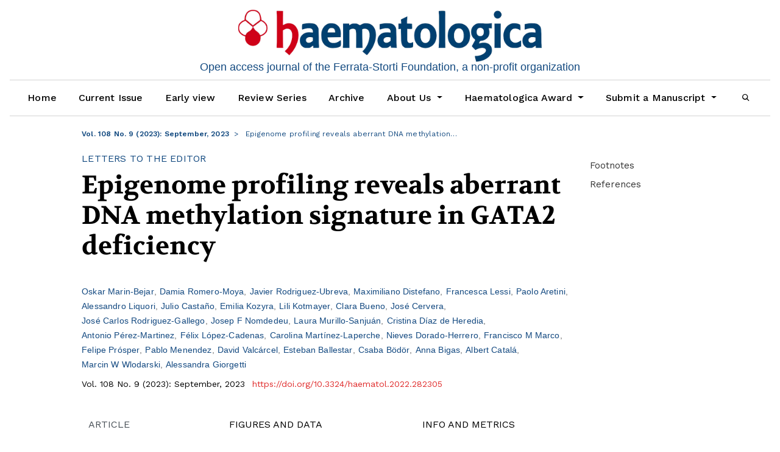

--- FILE ---
content_type: text/html; charset=utf-8
request_url: https://haematologica.org/article/view/haematol.2022.282305
body_size: 24926
content:
 	



<!DOCTYPE html>
<html lang="en-US" xml:lang="en-US">
<head>

	<!-- Global site tag (gtag.js) - Google Analytics -->
<script type="text/plain" async data-cookiecategory="analytics" src="https://www.googletagmanager.com/gtag/js?id=UA-65343035-1"></script>
<script type="text/plain" data-cookiecategory="analytics">
  window.dataLayer = window.dataLayer || [];
  function gtag(){dataLayer.push(arguments);}
  gtag('js', new Date());

  gtag('config', 'UA-65343035-1', { 'anonymize_ip': true });
</script>



	<meta charset="utf-8">
	<meta name="viewport" content="width=device-width, initial-scale=1.0">
	<title>
		Epigenome profiling reveals aberrant DNA methylation signature in GATA2 deficiency
							| Haematologica
			</title>
	<link rel="apple-touch-icon" href="https://haematologica.org/public/journals/1/h-touch-icon-1024.png">

	
<meta name="generator" content="Open Journal Systems 3.1.2.4">
<meta name="format-detection" content="telephone=no">
<link rel="shortcut icon" href="/libraryFiles/downloadPublic/2/favicon.ico" type="image/x-icon" />
<link rel="icon" href="https://haematologica.org/public/journals/1/favicon_en_US.png">
<link rel="schema.DC" href="http://purl.org/dc/elements/1.1/" />
<meta name="DC.Coverage" xml:lang="en" content=""/>
<meta name="DC.Creator.PersonalName" content="Oskar Marin-Bejar"/>
<meta name="DC.Creator.PersonalName" content="Damia Romero-Moya"/>
<meta name="DC.Creator.PersonalName" content="Javier Rodriguez-Ubreva"/>
<meta name="DC.Creator.PersonalName" content="Maximiliano Distefano"/>
<meta name="DC.Creator.PersonalName" content="Francesca Lessi"/>
<meta name="DC.Creator.PersonalName" content="Paolo Aretini"/>
<meta name="DC.Creator.PersonalName" content="Alessandro Liquori"/>
<meta name="DC.Creator.PersonalName" content="Julio Castaño"/>
<meta name="DC.Creator.PersonalName" content="Emilia Kozyra"/>
<meta name="DC.Creator.PersonalName" content="Lili Kotmayer"/>
<meta name="DC.Creator.PersonalName" content="Clara Bueno"/>
<meta name="DC.Creator.PersonalName" content="José Cervera"/>
<meta name="DC.Creator.PersonalName" content="José Carlos Rodriguez-Gallego"/>
<meta name="DC.Creator.PersonalName" content="Josep F Nomdedeu"/>
<meta name="DC.Creator.PersonalName" content="Laura Murillo-Sanjuán"/>
<meta name="DC.Creator.PersonalName" content="Cristina Díaz de Heredia"/>
<meta name="DC.Creator.PersonalName" content="Antonio Pérez-Martinez"/>
<meta name="DC.Creator.PersonalName" content="Félix López-Cadenas"/>
<meta name="DC.Creator.PersonalName" content="Carolina Martínez-Laperche"/>
<meta name="DC.Creator.PersonalName" content="Nieves Dorado-Herrero"/>
<meta name="DC.Creator.PersonalName" content="Francisco M Marco"/>
<meta name="DC.Creator.PersonalName" content="Felipe Prósper"/>
<meta name="DC.Creator.PersonalName" content="Pablo Menendez"/>
<meta name="DC.Creator.PersonalName" content="David Valcárcel"/>
<meta name="DC.Creator.PersonalName" content="Esteban Ballestar"/>
<meta name="DC.Creator.PersonalName" content="Csaba Bödör"/>
<meta name="DC.Creator.PersonalName" content="Anna Bigas"/>
<meta name="DC.Creator.PersonalName" content="Albert Catalá"/>
<meta name="DC.Creator.PersonalName" content="Marcin W Wlodarski"/>
<meta name="DC.Creator.PersonalName" content="Alessandra Giorgetti"/>
<meta name="DC.Date.created" scheme="ISO8601" content="2023-02-23"/>
<meta name="DC.Date.dateSubmitted" scheme="ISO8601" content="2022-11-07"/>
<meta name="DC.Date.issued" scheme="ISO8601" content="2023-09-01"/>
<meta name="DC.Date.modified" scheme="ISO8601" content="2023-09-01"/>
<meta name="DC.Description" xml:lang="en" content=""/>
<meta name="DC.Format" scheme="IMT" content="application/pdf"/>
<meta name="DC.Format" scheme="IMT" content="application/pdf"/>
<meta name="DC.Format" scheme="IMT" content="text/xml"/>
<meta name="DC.Identifier" content="haematol.2022.282305"/>
<meta name="DC.Identifier.pageNumber" content="2551-2557"/>
<meta name="DC.Identifier.DOI" content="10.3324/haematol.2022.282305"/>
<meta name="DC.Identifier.URI" content="https://haematologica.org/article/view/haematol.2022.282305"/>
<meta name="DC.Language" scheme="ISO639-1" content="en"/>
<meta name="DC.Rights" content="Copyright (c) 2023 Ferrata Storti Foundation"/>
<meta name="DC.Rights" content="http://creativecommons.org/licenses/by-nc/4.0/"/>
<meta name="DC.Source" content="Haematologica"/>
<meta name="DC.Source.ISSN" content="1592-8721"/>
<meta name="DC.Source.Issue" content="9"/>
<meta name="DC.Source.Volume" content="108"/>
<meta name="DC.Source.URI" content="https://haematologica.org/"/>
<meta name="DC.Title" content="Epigenome profiling reveals aberrant DNA methylation signature in GATA2 deficiency"/>
<meta name="DC.Type" content="Text.Serial.Journal"/>
<meta name="DC.Type" xml:lang="en" content=""/>
<meta name="DC.Type.articleType" content="Letters to the Editor"/>
<meta name="gs_meta_revision" content="1.1"/>
<meta name="citation_journal_title" content="Haematologica"/>
<meta name="citation_journal_abbrev" content="1"/>
<meta name="citation_issn" content="1592-8721"/> 
<meta name="citation_author" content="Oskar Marin-Bejar"/>
<meta name="citation_author_institution" content="Regenerative Medicine Program, Bellvitge Institute for Biomedical Research (IDIBELL) and Program for Clinical Translation of Regenerative Medicine in Catalonia (P-CMRC), Barcelona"/>
<meta name="citation_author" content="Damia Romero-Moya"/>
<meta name="citation_author_institution" content="Regenerative Medicine Program, Bellvitge Institute for Biomedical Research (IDIBELL) and Program for Clinical Translation of Regenerative Medicine in Catalonia (P-CMRC), Barcelona"/>
<meta name="citation_author" content="Javier Rodriguez-Ubreva"/>
<meta name="citation_author_institution" content="Epigenetics and Immune Disease Group, Josep Carreras Research Institute (IJC), Barcelona"/>
<meta name="citation_author" content="Maximiliano Distefano"/>
<meta name="citation_author_institution" content="Department of Hematology and Oncology, Institut de Recerca Sant Joan de Déu, Hospital Sant Joan de Déu, Barcelona"/>
<meta name="citation_author" content="Francesca Lessi"/>
<meta name="citation_author_institution" content="Fondazione Pisana Per la Scienza ONLUS (FPS), San Giuliano Terme"/>
<meta name="citation_author" content="Paolo Aretini"/>
<meta name="citation_author_institution" content="Fondazione Pisana Per la Scienza ONLUS (FPS), San Giuliano Terme"/>
<meta name="citation_author" content="Alessandro Liquori"/>
<meta name="citation_author_institution" content="Hematology Research Group, Instituto de Investigación Sanitaria La Fe, Valencia, Spain; Centro de Investigación Biomédica en Red de Oncología (CIBERONC), Instituto de Salud Carlos III, Madrid"/>
<meta name="citation_author" content="Julio Castaño"/>
<meta name="citation_author_institution" content="Advanced and Cell Therapy Services. Banc de Sang i Teixits, Barcelona"/>
<meta name="citation_author" content="Emilia Kozyra"/>
<meta name="citation_author_institution" content="Division of Pediatric Hematology and Oncology, Department of Pediatrics and Adolescent Medicine, Medical Center, Faculty of Medicine; Faculty of Biology, University of Freiburg, Freiburg"/>
<meta name="citation_author" content="Lili Kotmayer"/>
<meta name="citation_author_institution" content="HCEMM-SE Molecular Oncohematology Research Group, Department of Pathology and Experimental Cancer Research, Semmelweis University. Budapest, Hungary"/>
<meta name="citation_author" content="Clara Bueno"/>
<meta name="citation_author_institution" content="Josep Carreras Leukaemia Research Institute. Department of Biomedicine. School of Medicine, University of Barcelona, Barcelona"/>
<meta name="citation_author" content="José Cervera"/>
<meta name="citation_author_institution" content="Hematology Research Group, Instituto de Investigación Sanitaria La Fe, Valencia, Spain; Centro de Investigación Biomédica en Red de Oncología (CIBERONC), Instituto de Salud Carlos III, Madrid, Spain; Genetics Unit, Hospital Universitario y Politécnico La Fe, Valencia"/>
<meta name="citation_author" content="José Carlos Rodriguez-Gallego"/>
<meta name="citation_author_institution" content="Department of Immunology, University Hospital of Gran Canaria Dr. Negrin, Canarian Health System, Las Palmas de Gran Canaria, Spain; Department of Clinical Sciences, University Fernando Pessoa Canarias, Las Palmas de Gran Canaria, Spain; Department of Medical and Surgical Sciences, School of Medicine, University of Las Palmas de Gran Canaria, Las Palmas de Gran Canaria"/>
<meta name="citation_author" content="Josep F Nomdedeu"/>
<meta name="citation_author_institution" content="Servei d'Hematologia Hospital de la Santa Creu i Sant Pau, Universitat Autònoma de Barcelona, IIB Sant Pau/Josep Carreras Leukaemia Research Institute (IJC), Barcelona"/>
<meta name="citation_author" content="Laura Murillo-Sanjuán"/>
<meta name="citation_author_institution" content="Pediatric Hematology and Oncology Division, Hospital Universitari Vall d'Hebron, Vall d'Hebron Institut de Recerca, Barcelona"/>
<meta name="citation_author" content="Cristina Díaz de Heredia"/>
<meta name="citation_author_institution" content="Pediatric Hematology and Oncology Division, Hospital Universitari Vall d'Hebron, Vall d'Hebron Institut de Recerca, Barcelona"/>
<meta name="citation_author" content="Antonio Pérez-Martinez"/>
<meta name="citation_author_institution" content="Pediatric Department, Universidad Autonoma de Madrid, Madrid, Spain; Hospital La Paz Institute for Health Research, Madrid, Spain; Pediatric Hemato-Oncology Department, University Hospital La Paz, Madrid"/>
<meta name="citation_author" content="Félix López-Cadenas"/>
<meta name="citation_author_institution" content="Servicio de Hematología Hospital Clínico Universitario de Salamanca, salamanca, Spain; Instituto Biosanitario de Salamanca (IBSAL). Salamanca"/>
<meta name="citation_author" content="Carolina Martínez-Laperche"/>
<meta name="citation_author_institution" content="Servicio de Hematología, Hospital General Universitario Gregorio Marañón. Instituto de Investigación Sanitaria Gregorio Marañón, Madrid"/>
<meta name="citation_author" content="Nieves Dorado-Herrero"/>
<meta name="citation_author_institution" content="Servicio de Hematología, Hospital General Universitario Gregorio Marañón. Instituto de Investigación Sanitaria Gregorio Marañón, Madrid"/>
<meta name="citation_author" content="Francisco M Marco"/>
<meta name="citation_author_institution" content="Immunology Department, Dr. Balmis General University Hospital; Institute for Health and Biomedical Research (ISABIAL), Alicante"/>
<meta name="citation_author" content="Felipe Prósper"/>
<meta name="citation_author_institution" content="Centro de Investigación Biomédica en Red de Oncología (CIBERONC), Instituto de Salud Carlos III, Madrid, Spain; Area de Hemato-Oncología, CIMA Universidad de Navarra, Instituto de Investigación Sanitaria de Navarra (IDISNA), Pamplona, Spain; Servicio de Hematologia, CCUN, Clínica Universidad de Navarra, Universidad de Navarra, Pamplona"/>
<meta name="citation_author" content="Pablo Menendez"/>
<meta name="citation_author_institution" content="Centro de Investigación Biomédica en Red de Oncología (CIBERONC), Instituto de Salud Carlos III, Madrid, Spain; Josep Carreras Leukaemia Research Institute. Department of Biomedicine. School of Medicine, University of Barcelona, Barcelona, Spain; Red Española de Terapias Avanzadas (TERAV) - Instituto de Salud Carlos III, Madrid, Spain; Institució Catalana de Recerca i Estudis Avançats (ICREA), Barcelona"/>
<meta name="citation_author" content="David Valcárcel"/>
<meta name="citation_author_institution" content="Servei d’Hematologia, Vall d’Hebron Hospital Universitari; Experimental Hematology, Vall d’Hebron Institute of Oncology (VHIO); Departament de Medicina, Universitat Autònoma de Barcelona, Barcelona"/>
<meta name="citation_author" content="Esteban Ballestar"/>
<meta name="citation_author_institution" content="Epigenetics and Immune Disease Group, Josep Carreras Research Institute (IJC), Barcelona, Spain; Epigenetics in Inflammatory and Metabolic Diseases Laboratory, Health Science Center (HSC), East China Normal University (ECNU), Shanghai"/>
<meta name="citation_author" content="Csaba Bödör"/>
<meta name="citation_author_institution" content="HCEMM-SE Molecular Oncohematology Research Group, Department of Pathology and Experimental Cancer Research, Semmelweis University. Budapest, Hungary"/>
<meta name="citation_author" content="Anna Bigas"/>
<meta name="citation_author_institution" content="Centro de Investigación Biomédica en Red de Oncología (CIBERONC), Instituto de Salud Carlos III, Madrid, Spain; Programa de Investigación en Cáncer, IMIM (Hospital del Mar Medical Research Institute), Barcelona, Spain; Josep Carreras Leukaemia Research Institute (IJC), Barcelona"/>
<meta name="citation_author" content="Albert Catalá"/>
<meta name="citation_author_institution" content="Department of Hematology and Oncology, Institut de Recerca Sant Joan de Déu, Hospital Sant Joan de Déu, Barcelona, Spain; Centro de Investigación Biomédica en Red de Enfermedades Raras (CIBERER), Instituto de Salud Carlos III, Madrid"/>
<meta name="citation_author" content="Marcin W Wlodarski"/>
<meta name="citation_author_institution" content="Department of Hematology, St. Jude Children’s Research Hospital, Memphis, TN"/>
<meta name="citation_author" content="Alessandra Giorgetti"/>
<meta name="citation_author_institution" content="Regenerative Medicine Program, Bellvitge Institute for Biomedical Research (IDIBELL) and Program for Clinical Translation of Regenerative Medicine in Catalonia (P-CMRC), Barcelona, Spain; Fondazione Pisana Per la Scienza ONLUS (FPS), San Giuliano Terme, Italy; Department of Pathology and Experimental Therapeutics, Faculty of Medicine and Health Sciences, Barcelona University, Barcelona"/>
<meta name="citation_title" content="Epigenome profiling reveals aberrant DNA methylation signature in GATA2 deficiency"/>
<meta name="citation_date" content="2023/02/23"/>
<meta name="citation_volume" content="108"/>
<meta name="citation_issue" content="9"/>
<meta name="citation_firstpage" content="2551"/>
<meta name="citation_lastpage" content="2557"/>
<meta name="citation_doi" content="10.3324/haematol.2022.282305"/>
<meta name="citation_abstract_html_url" content="https://haematologica.org/article/view/haematol.2022.282305"/>
<meta name="citation_pdf_url" content="https://haematologica.org/article/download/haematol.2022.282305/75400"/>
	<link rel="stylesheet" href="https://haematologica.org/plugins/themes/haematologicaTheme/bootstrap/css/bootstrap.min.css?v=3.1.2.4" type="text/css" /><link rel="stylesheet" href="https://haematologica.org/plugins/themes/haematologicaTheme/css/header.css?v=3.1.2.4" type="text/css" /><link rel="stylesheet" href="https://haematologica.org/plugins/themes/haematologicaTheme/css/footer.css?v=3.1.2.4" type="text/css" /><link rel="stylesheet" href="https://haematologica.org/plugins/themes/haematologicaTheme/css/issue.css?v=23.01.05.18.16" type="text/css" /><link rel="stylesheet" href="https://haematologica.org/plugins/themes/haematologicaTheme/css/main.css?v=23.09.13.12.48" type="text/css" /><link rel="stylesheet" href="https://haematologica.org/plugins/themes/haematologicaTheme/css/index.css?v=03.01.12.50" type="text/css" /><link rel="stylesheet" href="https://haematologica.org/$$$call$$$/page/page/css?name=article" type="text/css" /><link rel="stylesheet" href="https://haematologica.org/plugins/themes/oldGregg/css/contact.css?v=3.1.2.4" type="text/css" /><link rel="stylesheet" href="https://haematologica.org/plugins/themes/oldGregg/css/announcements.css?v=3.1.2.4" type="text/css" /><link rel="stylesheet" href="https://haematologica.org/plugins/themes/haematologicaTheme/css/jats.min.css?v=23.03.22.15.34" type="text/css" /><link rel="stylesheet" href="https://fonts.googleapis.com/css?family=Lora" rel="stylesheet//fonts.googleapis.com/css?family=Lora" type="text/css" /><link rel="stylesheet" href="//fonts.googleapis.com/css?family=PT+Serif" type="text/css" /><link rel="stylesheet" href="//fonts.googleapis.com/css?family=Arimo" type="text/css" /><link rel="stylesheet" href="//fonts.googleapis.com/css?family=Alegreya" type="text/css" /><link rel="stylesheet" href="//fonts.googleapis.com/css?family=Play" type="text/css" /><link rel="stylesheet" href="//fonts.googleapis.com/css?family=Source+Sans+Pro" type="text/css" /><link rel="stylesheet" href="//fonts.googleapis.com/css?family=Alegreya+Sans" type="text/css" /><link rel="stylesheet" href="https://fonts.googleapis.com/css?family=Roboto" type="text/css" /><link rel="stylesheet" href="https://haematologica.org/plugins/themes/haematologicaTheme/css/sitewide-fonts.css?v=3.1.2.4" type="text/css" /><link rel="stylesheet" href="https://haematologica.org/plugins/themes/haematologicaTheme/css/cookieconsent.css?v=3.1.2.4" type="text/css" /><link rel="stylesheet" href="https://haematologica.org/plugins/themes/haematologicaTheme/css/haema-font.css?v=3.1.2.4" type="text/css" /><link rel="stylesheet" href="https://haematologica.org/plugins/themes/haematologicaTheme/css/haemacards.css?v=3.1.2.4" type="text/css" /><link rel="stylesheet" href="https://haematologica.org/plugins/themes/haematologicaTheme/css/jquery.fancybox.min.css?v=3.1.2.4" type="text/css" /><link rel="stylesheet" href="https://haematologica.org/plugins/themes/haematologicaTheme/css/corner-popup.min.css?v=3.1.2.4" type="text/css" /><link rel="stylesheet" href="https://haematologica.org/plugins/themes/haematologicaTheme/css/spinner.css?v=3.1.2.4" type="text/css" /><link rel="stylesheet" href="https://haematologica.org/plugins/generic/orcidProfile/css/orcidProfile.css?v=3.1.2.4" type="text/css" />
</head>




    
        <link rel="preload" href="https://pagead2.googlesyndication.com/tag/js/gpt.js" as="script">
        <script src="https://pagead2.googlesyndication.com/tag/js/gpt.js"></script>
    
<script>
    var limitedAds = "1";

    window.googletag = window.googletag || {cmd: []};
    let adSlots = [];
    googletag.cmd.push(function() {
        adSlots[0] = googletag
            .defineSlot('/92990213/new_rectbottom', [300, 250], 'div-gpt-ad-1596552659620-0')
            .setCollapseEmptyDiv(true)
            .addService(googletag.pubads());
        adSlots[1] = googletag
            .defineSlot('/92990213/new_recttop', [300, 250], 'div-gpt-ad-1596552801081-0')
            .setCollapseEmptyDiv(true)
            .addService(googletag.pubads());
        adSlots[2] = googletag
            .defineSlot('/92990213/new_lbtop', [728, 90], 'div-gpt-ad-1591720508301-0')
            .setCollapseEmptyDiv(true)
            .addService(googletag.pubads());
        adSlots[3] = googletag
            .defineSlot('/92990213/new_lbbottom', [728, 90], 'div-gpt-ad-1596552221056-0')
            .setCollapseEmptyDiv(true)
            .addService(googletag.pubads());
        adSlots[4] = googletag
            .defineSlot('/92990213/new_verthome', [240, 400], 'div-gpt-ad-1596552883238-0')
            .setCollapseEmptyDiv(true)
            .addService(googletag.pubads());
        adSlots[5] = googletag
            .defineSlot('/92990213/new_lbpopup', [[320, 50], [728, 90], [320, 100]], 'div-gpt-ad-1729934989416-0')
            .setCollapseEmptyDiv(true)
            .addService(googletag.pubads());
            
        
                        
            
        const mapping = googletag.sizeMapping()
            .addSize([800, 300],  [728, 90])
            .addSize([0, 0], [[320, 50], [320, 100]])
            .build();
        adSlots[5].defineSizeMapping(mapping);
        // attiva popup solo se c'è un'inserzione
        googletag.pubads().addEventListener("slotRenderEnded", (event) => {
            const slot = event.slot;
            if(slot.getSlotElementId() === 'div-gpt-ad-1729934989416-0'){
                console.group("Slot", slot.getSlotElementId(), "finished rendering.");
                if(event.isEmpty){
                    //$.fn.cornerpopup.popupClose();
                } else{$(".corner-close").show();}
                //console.log(ad_btmpopup_json);
                //$.fn.cornerpopup(ad_btmpopup_json);
            }
        });

        googletag.pubads().setTargeting('livestatus', 'test');

    
        googletag.pubads().setForceSafeFrame(true);
        //googletag.pubads().collapseEmptyDivs();
        googletag.pubads().enableSingleRequest();
        // solo per 'limited Ads'
        if(limitedAds=="1"){
            googletag.pubads().setPrivacySettings({ 'limitedAds': true });
    }
    // vedere prima se è non crea problemi questo parametro
    //googletag.pubads().setTargeting(‘limitedAds’, ‘true’);
    googletag.enableServices();
    });





</script>





            <script>
        // aggiungi alla tag di admanager la chiave relativa alla sezione
        googletag.cmd.push(function() {
            googletag.pubads().setTargeting('sec', 'Letters to the Editor');
        });
        </script>
         
                                                                                                                                <script>
                // aggiungi alla tag di admanager la chiave relativa al DOI
                    googletag.cmd.push(function() {
                        googletag.pubads().setTargeting('anum', '282305');
                    });
                </script>
                                            <body class="pkp_page_article pkp_op_view">
    



                        <div class="row leaderboard-adv text-center justify-content-center align-items-center">
                                            <div class="col-12 leaderboard-top" data-ad-type="standard" data-ad-position="leaderboard-top">
    <div class="leaderboard-adv-asset">
        <!-- /92990213/new_lbtop -->
                <div class="ad-leaderboard" id='div-gpt-ad-1591720508301-0' style="overflow:hidden;">
            <script>
                console.log('[HAEMA ADS] 📢 Loading STANDARD Leaderboard Top ad');
                googletag.cmd.push(function() { googletag.display('div-gpt-ad-1591720508301-0'); });
            </script>
        </div>
    </div>
</div>                    </div>
        <header class="site-header ">
                        

                        <div class="d-none d-print-block d-lg-block">
                                                    <div class="journal-logo" data-sticky data-sticky-wrap='True' data-sticky-class="journal-logo-sticky">
                                <a href="                https://haematologica.org/index
                " class="is_img journal-name navbar-brand">
                    <img src="https://haematologica.org/public/journals/1/pageHeaderLogoImage_en_US.png" width="1236" height="216" alt="Haematologica. Open access journal of the Ferrata-Storti Foundation, a no profit organization"  />
                </a>
                <div class="logo-text logo-text-desktop d-none d-lg-block">
                Open access journal of the Ferrata-Storti Foundation, a non-profit organization
                </div>

                            </div>
                        
            </div>
                        <nav class="site-navbar-wraper navbar navbar-expand-lg navbar-light bg-light">
                <button class="navbar-toggler left-header-mobile collapsed" type="button" data-toggle="collapse" data-target="#navbarNav" aria-controls="navbarNav" aria-expanded="false" aria-label="Toggle navigation">
                                        <div id="nav-icon3">
                        <span></span>
                        <span></span>
                        <span></span>
                        <span></span>
                    </div>
                </button>
                <div class="navbar-toggler journal-logo-mobile">
                                                        <div class="journal-logo" data-sticky data-sticky-wrap='True' data-sticky-class="journal-logo-sticky">
                                <a href="                https://haematologica.org/index
                " class="is_img journal-name navbar-brand">
                    <img src="https://haematologica.org/public/journals/1/pageHeaderLogoImage_en_US.png" width="1236" height="216" alt="Haematologica. Open access journal of the Ferrata-Storti Foundation, a no profit organization"  />
                </a>
                <div class="logo-text logo-text-desktop d-none d-lg-block">
                Open access journal of the Ferrata-Storti Foundation, a non-profit organization
                </div>

                            </div>
                        
                </div>
                <div class="navbar-toggler right-header-mobile">
                    <a class="nav-link" href="/search/search"><i class="icon-search"></i></a>
                </div>
                <div class="collapse navbar-collapse" id="navbarNav">
                                                                                <div class="navbar-nav-scroll ">
                                    <ul id="navigationPrimary" class="pkp_navigation_primary navbar-nav mr-auto">
                            <li id="show-user-menu" class="show-user-menu nav-item hidden">
                    <i class="fas fa-angle-double-up fa-lg"></i>
                </li>
                        
            <li class="nav-item ">
                <a class="nav-link" href="https://haematologica.org/index">
                Home
                </a>
            </li>
                            
                                                                    <li class=" nav-item ">
                                                    <a class="nav-link" href="https://haematologica.org/issue/current">Current Issue</a>
                                            </li>
                                            
                                                                    <li class=" nav-item ">
                                                                            <a class="nav-link" href="https://haematologica.org//issue/view/earlyview">Early view</a>
                                            </li>
                                            
                                                                    <li class=" nav-item ">
                                                    <a class="nav-link" href="https://haematologica.org/section/view/review-series">Review Series</a>
                                            </li>
                                            
                                                                    <li class=" nav-item ">
                                                    <a class="nav-link" href="https://haematologica.org/issue/archive">Archive</a>
                                            </li>
                                            
                                                                
                    <li class=" nav-item dropdown ">
                        <a class="nav-link dropdown-toggle" href="https://haematologica.org/about" id="navbarDropdown" role="button" data-toggle="dropdown" aria-haspopup="true" aria-expanded="false">
                            About Us
                        </a>
                        <div class="dropdown-menu" aria-labelledby="navbarDropdown">
                                                                                                <a class=" dropdown-item" href="https://haematologica.org/about">
                                        About Haematologica
                                    </a>
                                                                                                                                <a class=" dropdown-item" href="https://haematologica.org/about/editorialTeam">
                                        Editorial Team
                                    </a>
                                                                                                                                <a class=" dropdown-item" href="https://haematologica.org/our-policies">
                                        Our Policies
                                    </a>
                                                                                                                                <a class=" dropdown-item" href="https://haematologica.org/advertising">
                                        Advertising
                                    </a>
                                                                                                                                <a class=" dropdown-item" href="https://haematologica.org/rights-and-permissions">
                                        Rights & Permissions
                                    </a>
                                                                                                                                <a class=" dropdown-item" href="https://haematologica.org/about/contact">
                                        Contact
                                    </a>
                                                                                    </div>
                    </li>
                                            
                                                                
                    <li class=" nav-item dropdown ">
                        <a class="nav-link dropdown-toggle" href="https://haematologica.org/article/view" id="navbarDropdown" role="button" data-toggle="dropdown" aria-haspopup="true" aria-expanded="false">
                            Haematologica Award
                        </a>
                        <div class="dropdown-menu" aria-labelledby="navbarDropdown">
                                                                                                <a class=" dropdown-item" href="https://haematologica.org/youngauthors2025">
                                        How to participate
                                    </a>
                                                                                    </div>
                    </li>
                                            
                                                                
                    <li class=" nav-item dropdown ">
                        <a class="nav-link dropdown-toggle" href="https://haematologica.org/submit-menu" id="navbarDropdown" role="button" data-toggle="dropdown" aria-haspopup="true" aria-expanded="false">
                            Submit a Manuscript
                        </a>
                        <div class="dropdown-menu" aria-labelledby="navbarDropdown">
                                                                                                <a class=" dropdown-item" href="https://haematologica.org/author-guidelines">
                                        Author Guidelines
                                    </a>
                                                                                                                                <a class=" dropdown-item" href="https://haematologica.org/reviewer-guidelines">
                                        Reviewer Guidelines
                                    </a>
                                                                                                                                <a class=" dropdown-item" href="https://haematologica.org/submitandtrack">
                                        Submit and Track Manuscript
                                    </a>
                                                                                                                                <a class=" dropdown-item" href="https://haematologica.org/benchpressalert">
                                        Track Manuscript submitted before October 1st, 2025
                                    </a>
                                                                                    </div>
                    </li>
                                            
                                                                    <li class=" nav-item ">
                                                    <a class="nav-link" href="https://haematologica.org/search/search"><i class="icon-search"></i></a>
                        
                                            </li>
                                    </ul>
    
                    </div>
                    
                </div>
                           
            </nav>
            <div class="logo-text logo-text-mobile d-block d-lg-none" >
            Open access journal of the Ferrata-Storti Foundation, a non-profit organization
            </div>
                                </header>

        


  

<script>
  ad_btmpopup=1;
  
  ad_btmpopup_json=JSON.parse('{"closeBtn":false,"active":true,"padding":0, "delay":2000, "timeOut":0, "stickToBottom":true,"position":"center","variant": 10,"slide": true, "slideTop":true, "width":"fit-content", "bgColor":"#00000000"}');
  //ad_btmpopup_json.afterPopup= function(){console.log('onShowPopup'); $(".corner-close").show();};  
  
  ad_btmpopup_json.loadContent='https://haematologica.org/plugins/themes/haematologicaTheme/popup/adpopupcontent.html';
  
</script>


  <style>
  #corner-popup{
      border: none !important;
      padding:0 !important ;
  }
  #corner-popup .p-col{
    padding:0 !important;
  }
  .leaderboard-bottom{
    padding:0;
    margin:0;
  }
  #corner-popup .corner-close{
    background-color: #fffdfd36;
    top:-10px;
    right:-40px;
  }
  #corner-popup .corner-container-2{
    background-color: #0000001c;
    padding:0;
    margin:0;
    bottom:0;
  }
  .leaderboard-popup{
    padding:0;
    margin:0;
  }

</style>


                <div class="site-content container-fluid">	<div class="page page_article">
				                            <article class="article_details">
                            
                                                            
                                                                                                                                            

                                                                <div class="row article-head-row">
                                    <div class="head-col-left col-md-none col-xl-1 d-xl-block d-lg-none">
                                    </div>
                                    <div class="head-col-middle col-xl-11 col-lg-11 col-md-12">


                                                                                

                                                                                                                         

<nav class="bread-nav" aria-label="breadcrumb" role="navigation">
	<ol class="breadcrumb">
				<li class="breadcrumb-item" aria-current="page">
			<a href="https://haematologica.org/issue/view/418">
				Vol. 108 No. 9 (2023): September, 2023
			</a>
		</li>
		<li class="breadcrumb-item active" aria-current="page">
									Epigenome profiling reveals aberrant DNA methylation…
						</li>
	</ol>
</nav>
                                                                            </div>
                                                                    </div>                             </div>
                            <div class="article-container container">
                                <div class="articleView-data row">

                                                                        <div class="art-col-left col-md-none col-xl-1 d-xl-block d-lg-none">

                                    </div>



                                                                                                            <div class="art-col-middle col-xl-8 col-lg-8 col-md-12">
                                        <div class="galley-article-meta row">
                                                                                                                                                                            </div>
                                                                                                                        <div class="art-section-title">
                                            Letters to the Editor
                                        </div>
                                                                                <div class="row no-gutters">
                                                                                                                                    <h1>
                                                                                                Epigenome profiling reveals aberrant DNA methylation signature in GATA2 deficiency
                                            </h1>
                                                                                    </div>
                                        <div class="row no-gutters">
                                            <div class="col-12">
                                                                                                    <ul class="authors-string">
                                            
                            <li><a class="jatsparser-author-string-href" href="#author-1"><span>Oskar Marin-Bejar</span></a></li>
                                
                            <li><a class="jatsparser-author-string-href" href="#author-2"><span>Damia Romero-Moya</span></a></li>
                                
                            <li><a class="jatsparser-author-string-href" href="#author-3"><span>Javier Rodriguez-Ubreva</span></a></li>
                                
                            <li><a class="jatsparser-author-string-href" href="#author-4"><span>Maximiliano Distefano</span></a></li>
                                
                            <li><a class="jatsparser-author-string-href" href="#author-5"><span>Francesca Lessi</span></a></li>
                                
                            <li><a class="jatsparser-author-string-href" href="#author-6"><span>Paolo Aretini</span></a></li>
                                
                            <li><a class="jatsparser-author-string-href" href="#author-7"><span>Alessandro Liquori</span></a></li>
                                
                            <li><a class="jatsparser-author-string-href" href="#author-8"><span>Julio Castaño</span></a></li>
                                
                            <li><a class="jatsparser-author-string-href" href="#author-9"><span>Emilia Kozyra</span></a></li>
                                
                            <li><a class="jatsparser-author-string-href" href="#author-10"><span>Lili Kotmayer</span></a></li>
                                
                            <li><a class="jatsparser-author-string-href" href="#author-11"><span>Clara Bueno</span></a></li>
                                
                            <li><a class="jatsparser-author-string-href" href="#author-12"><span>José Cervera</span></a></li>
                                
                            <li><a class="jatsparser-author-string-href" href="#author-13"><span>José Carlos Rodriguez-Gallego</span></a></li>
                                
                            <li><a class="jatsparser-author-string-href" href="#author-14"><span>Josep F Nomdedeu</span></a></li>
                                
                            <li><a class="jatsparser-author-string-href" href="#author-15"><span>Laura Murillo-Sanjuán</span></a></li>
                                
                            <li><a class="jatsparser-author-string-href" href="#author-16"><span>Cristina Díaz de Heredia</span></a></li>
                                
                            <li><a class="jatsparser-author-string-href" href="#author-17"><span>Antonio Pérez-Martinez</span></a></li>
                                
                            <li><a class="jatsparser-author-string-href" href="#author-18"><span>Félix López-Cadenas</span></a></li>
                                
                            <li><a class="jatsparser-author-string-href" href="#author-19"><span>Carolina Martínez-Laperche</span></a></li>
                                
                            <li><a class="jatsparser-author-string-href" href="#author-20"><span>Nieves Dorado-Herrero</span></a></li>
                                
                            <li><a class="jatsparser-author-string-href" href="#author-21"><span>Francisco M Marco</span></a></li>
                                
                            <li><a class="jatsparser-author-string-href" href="#author-22"><span>Felipe Prósper</span></a></li>
                                
                            <li><a class="jatsparser-author-string-href" href="#author-23"><span>Pablo Menendez</span></a></li>
                                
                            <li><a class="jatsparser-author-string-href" href="#author-24"><span>David Valcárcel</span></a></li>
                                
                            <li><a class="jatsparser-author-string-href" href="#author-25"><span>Esteban Ballestar</span></a></li>
                                
                            <li><a class="jatsparser-author-string-href" href="#author-26"><span>Csaba Bödör</span></a></li>
                                
                            <li><a class="jatsparser-author-string-href" href="#author-27"><span>Anna Bigas</span></a></li>
                                
                            <li><a class="jatsparser-author-string-href" href="#author-28"><span>Albert Catalá</span></a></li>
                                
                            <li><a class="jatsparser-author-string-href" href="#author-29"><span>Marcin W Wlodarski</span></a></li>
                                
                            <li><a class="jatsparser-author-string-href" href="#author-30"><span>Alessandra Giorgetti</span></a></li>
                        </ul>
                    <div class="article-details-authors">
                    <div class="article-details-author hideAuthor" id="author-1">
                                    <div class="article-details-author-affiliation">Regenerative Medicine Program, Bellvitge Institute for Biomedical Research (IDIBELL) and Program for Clinical Translation of Regenerative Medicine in Catalonia (P-CMRC), Barcelona</div>
                                
                                            </div>
                    <div class="article-details-author hideAuthor" id="author-2">
                                    <div class="article-details-author-affiliation">Regenerative Medicine Program, Bellvitge Institute for Biomedical Research (IDIBELL) and Program for Clinical Translation of Regenerative Medicine in Catalonia (P-CMRC), Barcelona</div>
                                
                                            </div>
                    <div class="article-details-author hideAuthor" id="author-3">
                                    <div class="article-details-author-affiliation">Epigenetics and Immune Disease Group, Josep Carreras Research Institute (IJC), Barcelona</div>
                                
                                            </div>
                    <div class="article-details-author hideAuthor" id="author-4">
                                    <div class="article-details-author-affiliation">Department of Hematology and Oncology, Institut de Recerca Sant Joan de Déu, Hospital Sant Joan de Déu, Barcelona</div>
                                
                                            </div>
                    <div class="article-details-author hideAuthor" id="author-5">
                                    <div class="article-details-author-affiliation">Fondazione Pisana Per la Scienza ONLUS (FPS), San Giuliano Terme</div>
                                
                                            </div>
                    <div class="article-details-author hideAuthor" id="author-6">
                                    <div class="article-details-author-affiliation">Fondazione Pisana Per la Scienza ONLUS (FPS), San Giuliano Terme</div>
                                
                                            </div>
                    <div class="article-details-author hideAuthor" id="author-7">
                                    <div class="article-details-author-affiliation">Hematology Research Group, Instituto de Investigación Sanitaria La Fe, Valencia, Spain; Centro de Investigación Biomédica en Red de Oncología (CIBERONC), Instituto de Salud Carlos III, Madrid</div>
                                
                                            </div>
                    <div class="article-details-author hideAuthor" id="author-8">
                                    <div class="article-details-author-affiliation">Advanced and Cell Therapy Services. Banc de Sang i Teixits, Barcelona</div>
                                
                                            </div>
                    <div class="article-details-author hideAuthor" id="author-9">
                                    <div class="article-details-author-affiliation">Division of Pediatric Hematology and Oncology, Department of Pediatrics and Adolescent Medicine, Medical Center, Faculty of Medicine; Faculty of Biology, University of Freiburg, Freiburg</div>
                                
                                            </div>
                    <div class="article-details-author hideAuthor" id="author-10">
                                    <div class="article-details-author-affiliation">HCEMM-SE Molecular Oncohematology Research Group, Department of Pathology and Experimental Cancer Research, Semmelweis University. Budapest, Hungary</div>
                                
                                            </div>
                    <div class="article-details-author hideAuthor" id="author-11">
                                    <div class="article-details-author-affiliation">Josep Carreras Leukaemia Research Institute. Department of Biomedicine. School of Medicine, University of Barcelona, Barcelona</div>
                                
                                            </div>
                    <div class="article-details-author hideAuthor" id="author-12">
                                    <div class="article-details-author-affiliation">Hematology Research Group, Instituto de Investigación Sanitaria La Fe, Valencia, Spain; Centro de Investigación Biomédica en Red de Oncología (CIBERONC), Instituto de Salud Carlos III, Madrid, Spain; Genetics Unit, Hospital Universitario y Politécnico La Fe, Valencia</div>
                                
                                            </div>
                    <div class="article-details-author hideAuthor" id="author-13">
                                    <div class="article-details-author-affiliation">Department of Immunology, University Hospital of Gran Canaria Dr. Negrin, Canarian Health System, Las Palmas de Gran Canaria, Spain; Department of Clinical Sciences, University Fernando Pessoa Canarias, Las Palmas de Gran Canaria, Spain; Department of Medical and Surgical Sciences, School of Medicine, University of Las Palmas de Gran Canaria, Las Palmas de Gran Canaria</div>
                                
                                            </div>
                    <div class="article-details-author hideAuthor" id="author-14">
                                    <div class="article-details-author-affiliation">Servei d&#039;Hematologia Hospital de la Santa Creu i Sant Pau, Universitat Autònoma de Barcelona, IIB Sant Pau/Josep Carreras Leukaemia Research Institute (IJC), Barcelona</div>
                                
                                            </div>
                    <div class="article-details-author hideAuthor" id="author-15">
                                    <div class="article-details-author-affiliation">Pediatric Hematology and Oncology Division, Hospital Universitari Vall d&#039;Hebron, Vall d&#039;Hebron Institut de Recerca, Barcelona</div>
                                
                                            </div>
                    <div class="article-details-author hideAuthor" id="author-16">
                                    <div class="article-details-author-affiliation">Pediatric Hematology and Oncology Division, Hospital Universitari Vall d&#039;Hebron, Vall d&#039;Hebron Institut de Recerca, Barcelona</div>
                                
                                            </div>
                    <div class="article-details-author hideAuthor" id="author-17">
                                    <div class="article-details-author-affiliation">Pediatric Department, Universidad Autonoma de Madrid, Madrid, Spain; Hospital La Paz Institute for Health Research, Madrid, Spain; Pediatric Hemato-Oncology Department, University Hospital La Paz, Madrid</div>
                                
                                            </div>
                    <div class="article-details-author hideAuthor" id="author-18">
                                    <div class="article-details-author-affiliation">Servicio de Hematología Hospital Clínico Universitario de Salamanca, salamanca, Spain; Instituto Biosanitario de Salamanca (IBSAL). Salamanca</div>
                                
                                            </div>
                    <div class="article-details-author hideAuthor" id="author-19">
                                    <div class="article-details-author-affiliation">Servicio de Hematología, Hospital General Universitario Gregorio Marañón. Instituto de Investigación Sanitaria Gregorio Marañón, Madrid</div>
                                
                                            </div>
                    <div class="article-details-author hideAuthor" id="author-20">
                                    <div class="article-details-author-affiliation">Servicio de Hematología, Hospital General Universitario Gregorio Marañón. Instituto de Investigación Sanitaria Gregorio Marañón, Madrid</div>
                                
                                            </div>
                    <div class="article-details-author hideAuthor" id="author-21">
                                    <div class="article-details-author-affiliation">Immunology Department, Dr. Balmis General University Hospital; Institute for Health and Biomedical Research (ISABIAL), Alicante</div>
                                
                                            </div>
                    <div class="article-details-author hideAuthor" id="author-22">
                                    <div class="article-details-author-affiliation">Centro de Investigación Biomédica en Red de Oncología (CIBERONC), Instituto de Salud Carlos III, Madrid, Spain; Area de Hemato-Oncología, CIMA Universidad de Navarra, Instituto de Investigación Sanitaria de Navarra (IDISNA), Pamplona, Spain; Servicio de Hematologia, CCUN, Clínica Universidad de Navarra, Universidad de Navarra, Pamplona</div>
                                
                                            </div>
                    <div class="article-details-author hideAuthor" id="author-23">
                                    <div class="article-details-author-affiliation">Centro de Investigación Biomédica en Red de Oncología (CIBERONC), Instituto de Salud Carlos III, Madrid, Spain; Josep Carreras Leukaemia Research Institute. Department of Biomedicine. School of Medicine, University of Barcelona, Barcelona, Spain; Red Española de Terapias Avanzadas (TERAV) - Instituto de Salud Carlos III, Madrid, Spain; Institució Catalana de Recerca i Estudis Avançats (ICREA), Barcelona</div>
                                
                                            </div>
                    <div class="article-details-author hideAuthor" id="author-24">
                                    <div class="article-details-author-affiliation">Servei d’Hematologia, Vall d’Hebron Hospital Universitari; Experimental Hematology, Vall d’Hebron Institute of Oncology (VHIO); Departament de Medicina, Universitat Autònoma de Barcelona, Barcelona</div>
                                
                                            </div>
                    <div class="article-details-author hideAuthor" id="author-25">
                                    <div class="article-details-author-affiliation">Epigenetics and Immune Disease Group, Josep Carreras Research Institute (IJC), Barcelona, Spain; Epigenetics in Inflammatory and Metabolic Diseases Laboratory, Health Science Center (HSC), East China Normal University (ECNU), Shanghai</div>
                                
                                            </div>
                    <div class="article-details-author hideAuthor" id="author-26">
                                    <div class="article-details-author-affiliation">HCEMM-SE Molecular Oncohematology Research Group, Department of Pathology and Experimental Cancer Research, Semmelweis University. Budapest, Hungary</div>
                                
                                            </div>
                    <div class="article-details-author hideAuthor" id="author-27">
                                    <div class="article-details-author-affiliation">Centro de Investigación Biomédica en Red de Oncología (CIBERONC), Instituto de Salud Carlos III, Madrid, Spain; Programa de Investigación en Cáncer, IMIM (Hospital del Mar Medical Research Institute), Barcelona, Spain; Josep Carreras Leukaemia Research Institute (IJC), Barcelona</div>
                                
                                            </div>
                    <div class="article-details-author hideAuthor" id="author-28">
                                    <div class="article-details-author-affiliation">Department of Hematology and Oncology, Institut de Recerca Sant Joan de Déu, Hospital Sant Joan de Déu, Barcelona, Spain; Centro de Investigación Biomédica en Red de Enfermedades Raras (CIBERER), Instituto de Salud Carlos III, Madrid</div>
                                
                                            </div>
                    <div class="article-details-author hideAuthor" id="author-29">
                                    <div class="article-details-author-affiliation">Department of Hematology, St. Jude Children’s Research Hospital, Memphis, TN</div>
                                
                                            </div>
                    <div class="article-details-author hideAuthor" id="author-30">
                                    <div class="article-details-author-affiliation">Regenerative Medicine Program, Bellvitge Institute for Biomedical Research (IDIBELL) and Program for Clinical Translation of Regenerative Medicine in Catalonia (P-CMRC), Barcelona, Spain; Fondazione Pisana Per la Scienza ONLUS (FPS), San Giuliano Terme, Italy; Department of Pathology and Experimental Therapeutics, Faculty of Medicine and Health Sciences, Barcelona University, Barcelona</div>
                                
                                            </div>
        


    </div>
            
                                                                                            </div>

                                            <div class="galley-meta-row no-gutters row">
                                                <div class="col-12">
                                                                                                                                                            <span class="galley-issue-id">
                                                                                                                Vol. 108 No. 9 (2023): September, 2023
                                                                                                            </span>
                                                                                                                                                                                                                                                                                                                                                                                                                                <span class="galley-article-doi">
                                                                                                                                                                        <span class="galley-doi-value">
                                                            <a href="https://doi.org/10.3324/haematol.2022.282305">
                                                                                                                                                                                                                                                                https://doi.org/10.3324/haematol.2022.282305
                                                            </a>
                                                        </span>
                                                    </span>
                                                                                                                                                                    
                                                                                                        
                                                                                                                                                        </div>
                                            </div>

                                                                                                                                                                                
                                                                                    </div>
                                        
                                        <div id="article-panel" class="d-block d-md-none">
                                            <div class="card card-block">
    <ul>
        <li data-toggle="tooltip" data-placement="auto" data-trigger="hover" title="Table of contents">
            <a href="https://haematologica.org/issue/view/418">
                <i class="icon-table-content"></i>
            </a>
        </li>
                                                                                <li data-toggle="tooltip" data-placement="auto" data-trigger="hover" title="Download PDF">
                            
    

        

<a class="galley-link obj_galley_link pdf"
   href="https://haematologica.org/article/view/haematol.2022.282305/75400">

            
    <i class="icon-pdf"></i>
    
    
    </a>
                        </li>
                                                                                            <li data-toggle="tooltip" data-placement="auto" data-trigger="hover" title="How to cite">
            <button type="button" class="btn howtocite_btn" data-toggle="modal" data-target="#how_to_cite_modal">
                <i class="icon-world"></i>
            </button>
        </li>
        <li data-toggle="tooltip" data-placement="auto" data-trigger="hover" title="Share article">

            <button type="button" class="btn share_btn" data-toggle="modal" data-target="#art_share_modal">
                <i class="icon-share"></i>
            </button>
        </li>
        <li data-toggle="tooltip" data-placement="auto" title="Request permissions">
        <button type="button" class="btn permissions_btn" data-toggle="modal" data-target="#art_permission_modal">
        <i class="icon-copyright"></i>
    </button>


                    </li>
    </ul>
</div>                                        </div>
                                        <div class="row">
                                            <div class="col-xl-11 col-lg-11 col-md-11" id="article-body">
                                                <nav>
                                                    <div class="nav nav-tabs d-flex justify-content-between" id="nav-tab" role="tablist">
                                                        <a class="nav-item nav-link active" id="art-article-tab" data-toggle="tab" href="#art-article" role="tab" aria-controls="art-article" aria-selected="true">ARTICLE</a>
                                                        <a class="nav-item nav-link" id="art-figures-tab" data-toggle="tab" href="#art-figures" role="tab" aria-controls="art-figures" aria-selected="false">FIGURES AND DATA</a>
                                                        <a class="nav-item nav-link" id="art-info-tab" data-toggle="tab" href="#art-info" role="tab" aria-controls="art-info" aria-selected="false">INFO AND METRICS</a>
                                                    </div>
                                                </nav>

                                                <div class="tab-content" id="nav-tabContent">

                                                    <div class="tab-pane fade show active" id="art-article" role="tabpanel" aria-labelledby="art-article-tab">
                                                        <div class="article-fulltext">
                                                            
                                                            <p>GATA2 deficiency is a complex multi-system disorder with high risk of developing myelodysplastic syndromes (MDS) and acute myeloid leukemia (AML) with a nearly complete lifetime penetrance.<sup><a class="bibr" href="#ref1">1</a></sup><sup>,</sup><sup><a class="bibr" href="#ref2">2</a></sup> GATA2 carriers show a highly variable expressivity, with some individuals developing early-onset MDS, while others remain asymptomatic throughout life. Although no prognostic biomarkers exist, it is likely that both cooperating genetic and epigenetic drivers shape the course of the disease.<sup><a class="bibr" href="#ref3">3</a></sup> Despite advances in the identification of recurrent somatic mutations in a set of leukemia driver genes (i.e., <i>STAG2, SETBP1, ASXL1</i> and <i>ETV6</i>), there are major gaps in understanding the molecular mechanisms associated with leukemic progression in GATA2 carriers.<sup><a class="bibr" href="#ref4">4</a></sup> Moreover, DNA methylation alterations contribute to the initiation and expansion of leukemic clones and aberrant hypermethylation occurs in adult patients with MDS and AML.<sup><a class="bibr" href="#ref5">5</a></sup><sup>,</sup><sup><a class="bibr" href="#ref6">6</a></sup> However, to date, a genome-wide DNA methylome analysis in GATA2 patients has not been performed.</p><p>For this study, 20 clinically annotated GATA2 carriers from seven Spanish hospitals were enrolled (Table 1; <i>Online Supplementary Figure S1</i>). Median age at diagnosis was 36 (range, 6&ndash;75) years. The primary initial manifestation was MDS (n=12, 55%), followed by immunodeficiency (n=3, 15%), and AML (n=2, 10%). On cytogenetics, trisomy 8 was detected in three patients, complex karyotype in two patients, while 11 patients had normal karyotype (<i>Online Supplementary Figure S1A-F</i>). Based on DNA availability, somatic mutation profiling was performed in total peripheral blood (PB) or bone marrow (BM) of 17 GATA2 carriers. Somatic mutations in myeloid malignancy genes were identified in 71% (12/17) tested patients (<i>Online Supplementary Figure S1F</i>). This analysis confirmed the heterogeneity of acquired somatic mutations in GATA2 deficiency, with <i>STAG2, ASXL1</i> and <i>SETBP1</i> as recurrently affected genes. We obtained global DNA methylation profiles of patients who underwent complete genetic characterization by using the Infinium Human Methylation EPIC 850 K platform (Illumina). We profiled DNA of eight BM (P1, P3, P5, P6, P10, P11, P12, P13) and eight PB samples (P1, P4, P7, P8, P9, P13, P16 and P17) and compared them with a cohort of 12 (5 PB and 7 BM) age-matched healthy donor (HD) controls.</p><p>High-dimensional data visualization showed that the majority of GATA2 patients cluster tightly together and separately from HD. Asymptomatic carriers P1, P16 and P17 (at age 6, 40 and 75 years old, respectively) belonging to the same family, were encompassed to the HD group (<a class="fig" href="#fig001">Figure 1A</a>). Additionally, we compared HD with asymptomatic GATA2 carriers alone, and we still observed intermixed samples (<i>data not shown</i>). Next, the DNA methylation changes were calculated between the GATA2 group and HD pairwise, revealing a DNA methylation pattern specific to GATA2 carriers. In detail, 2,834 differentially methylated positions (DMP) were identified in GATA2 BM samples and 1,406 DMP in PB samples (<i>Online Supplementary Figure S2A</i>). A descriptive analysis of the DMP distribution was performed using as a reference the probe distribution of the Infinium MethylEPIC array from distal to proximal CpG island regions (open sea, CpG shelf, CpG shore and CpG island) (<i>Online Supplementary Figure 2B</i>). Although previous studies showed that promoter-proximal methylation is negatively correlated with active gene expression;<sup><a class="bibr" href="#ref7">7</a></sup> our analysis revealed that the majority of DMP are promoter-distant in both, BM (open sea: 60% hypomethylated DMP and 72.5% hypermethylated DMP) and PB samples (open sea: 52% hypomethylated and 82.3% hypermethylated) (Figure 1B; <i>Online Supplementary Figure 2C</i>).</p><p>Additionally, the DMP distribution using the neighboring gene as reference showed an enrichment in intergenic and intronic regions (Figure 1C; <i>Online Supplementary Figure S2D-E</i>). This observation was corroborated by a correlation analysis comparing the DMP distribution of GATA2 patients with the reference array (<i>Online Supplementary Figure S2F</i>). Overall, we observed that DNA methylation changes are enriched in gene-distant and intronic regions in GATA2 patients. Whether this discrepancy is a consequence of GATA2 deficiency, or arising solely from the MDS evolution, needs to be further investigated. Previous studies showed that endogenous GATA2 preferentially occupies sites distant to promoters in hematopoietic stem cells,<sup><a class="bibr" href="#ref8">8</a></sup> hence the loss of DNA binding capacity of GATA2 mutant protein might result in aberrant DNA methylation of these loci.</p><p>Interestingly, unsupervised analysis of hypermethylated DMP highlighted the presence of a hypermethylated DMP subcluster across all the GATA2 BM samples (hereinafter subcluster A), including P1, the asymptomatic GATA2 carrier (<a class="fig" href="#fig001">Figure 1D</a>). The matching PB of P1 revealed a sub-cluster of hypermethylated DMP (hereinafter subcluster B) as affected GATA2 patients (<a class="fig" href="#fig001">Figure 1E</a>). Importantly, the 2-year longitudinal follow-up of P1 showed the evolution to MDS with multilineage dysplasia (MDS-MLD) and monosomy 7 without secondary mutations. In contrast, the two asymptomatic GATA2 carriers P16 and P17 (father and grandfather of P1) had a DNA methylation profile comparable with the HD group (<a class="fig" href="#fig001">Figure 1E</a>). This observation suggests the presence of a likely early aberrant DNA methylation at specific loci in GATA2 carriers that might have a potential use in early detection of patients at risk for impending myeloid transformation.</p><figure id="table001"><div class="figure"><img src="https://haematologica.org/article/download/haematol.2022.282305/75987/81996"></div>
<p class="caption"><span class="label">Table 1.</span><span class="notes">Patient clinical characteristics and genetic landscape.</span></p></figure><p>After the gene annotation of the 131 DMP of the subcluster A (<i>Online Supplementary Figure S2G</i>), 118 genes were associated to hypermethylated DMP (<i>Online Supplementary Figure S2H</i>), including MECOM, which epigenetic regulation has been reported in AML.<sup><a class="bibr" href="#ref9">9</a></sup> The top candidate was PROMININ1 (PROM1/CD133) with four hypermethylated DMP upstream of its promoter region (<i>Online Supplementary Figure S2I</i>). Interestingly, the aberrant methylation status of the PROM1 promoter has already been described in various cancers including AML.<sup><a class="bibr" href="#ref10">10</a></sup></p><p>Moreover, 42 of 131 hypermethylated DMP subclusters are classified as gene regulatory elements; and most of them are enriched for H3K27ac, a chromatin mark associated with enhancer activity (<a class="fig" href="#fig002">Figure 2A</a>).</p><p>Because tissue-specific DNA methylation patterns might alter the methylation results, we overlapped the 118 BM-hypermethylated genes with the 1,060 PB-hypermethyl-ated genes. We found 51 commonly hypermethylated common genes, implying that PB samples, at least partially reflect the dysregulated pattern observed in the BM (<a class="fig" href="#fig002">Figure 2B</a>). Additionally, the 205 PB-hypermethylated subcluster B genes were crossed with 118 BM-hypermethylated subcluster A genes, observing an overlapp of 30 genes, indicating that the aberrant DNA methylation profile is detectable in both BM and PB samples (<i>Online Supplementary Figure S2H</i>). Aberrant epigenetic changes have been associated with alterations of transcription factor (TF) genomic binding capacities.<sup><a class="bibr" href="#ref11">11</a></sup><sup>,</sup><sup><a class="bibr" href="#ref12">12</a></sup> Therefore, we assessed whether the hypermethylated and hypomethylated DMP identified in PB and BM samples were enriched in specific TF DNA binding motives using Hypergeometric Optimization of Motif EnRichment (HOMER). This analysis revealed in the hypermethylated DMP a significant enrich ment in TF motives of the ETS family, such as ETV2, ETV6, ELF5 and PU.1 among others (<a class="fig" href="#fig002">Figure 2C</a>, D), which are known to play a role in MDS.<sup><a class="bibr" href="#ref13">13</a></sup> The hypomethylated DMP showed an enrichment in TF of the bZIP family preferentially (<i>Online Supplementary Figure S3A, B</i>). In order to evaluate whether the GATA2 binding sites are linked to DNA methylation in GATA2 deficiency, we integrated the hypermethylated genes in both PB and BM samples with a GATA2 chromatin immunoprecipitation sequencing (ChiPseq) dataset from our laboratory (GSE107639).<sup><a class="bibr" href="#ref14">14</a></sup> This analysis revealed the presence of 82 of 494 hypermethylated genes that are also GATA2 targets (<a class="fig" href="#fig002">Figure 2E</a>). On the contrary, the intersection of GATA2-regulated genes with the hypomethylated genes in BM and PB did not show any relevant gene enrichment (<i>Online Supplementary Figure S3C</i>). Additionally, the common hypermethylated genes of PB and BM were crossed with K562 myeloid leukemia GATA2 ChIPseq dataset (GSE18868),<sup><a class="bibr" href="#ref8">8</a></sup> observing that 204 of 494 hypermethylated genes are GATA2 targets and 51 of 82 genes are in common between Casta&ntilde;o <i>et al</i>.<sup><a class="bibr" href="#ref14">14</a></sup> and Fujiwara <i>et al</i>.<sup><a class="bibr" href="#ref8">8</a></sup> datasets (<i>Online Supplementary Figure S3D, E</i>). Gene ontology analysis of the 82 hypermethylated GATA2 target genes showed an enrichment in transcriptional regulation and cell differentiation. <i>In silico</i> analysis of the upstream regulators inferred that ETV6, TCF12, MGA, and SOX5 are cooperative TF of the GATA2 gene regulatory network (<i>Online Supplementary Figure 3F</i>). Together, our data suggest that GATA2 deficiency is associated with aberrant DNA methylation in GATA2 target genes.</p><figure id="fig001"><div class="figure"><img src="https://haematologica.org/article/download/haematol.2022.282305/75987/81998"></div>
<p class="caption"><span class="label">Figure 1.</span><span class="notes"><b>Unsupervised hierarchical clustering and the heat map visualization of differentially methylated CpG sites of GATA2 patients.</b> (A) T-distributed stochastic neighbor embedding (t-SNE) showing the distribution of GATA2 patient (P) data (in red) and healthy donors (HD) (in blue), based on DNA methylation profile. Bone marrow (BM) samples are represented with circles and peripheral blood (PB) samples are represented with triangles. (B) Differentially methylated probes (DMP) distribution of BM samples, hypermethylated (above) and hypomethylated (below). CpG island distance, island (eggplant), shore (lollipop), shelf (mauve) and open sea (fandango). (C) DMP distribution of BM samples, hypermethylated (above) and hypomethylated (below). Promoter (dark blue), intergenic (orange), intronic (grey), exonic (yellow), 5&rsquo; UTR (light blue) and 3&rsquo; UTR (green). (D) Heatmap of DMP BM <i>vs</i>. HD samples. The DMP in common among all GATA2 patients (subcluster A) are squared in green. Scale &beta; values from -3 (blue/hypomethylated) to +3 (red/hypermethylated). (E) Heatmap of DMP of PB <i>vs</i>. HD samples. The hypermethylated DMP in P1 sample (subcluster B), which are in common with affected GATA2 patients, are squared in fuchsia. Scale &beta; values from -3 (blue/hypomethylated) to +3 (red/hypermethylated).</span></p></figure><figure id="fig002"><div class="figure"><img src="https://haematologica.org/article/download/haematol.2022.282305/75987/81997"></div>
<p class="caption"><span class="label">Figure 2.</span><span class="notes"><b>Regulatory element analysis of hypermethylated genomic regions identify in GATA-mutant patients.</b> (A) Ranked representation of the regulatory function of the hypermethylated position based on GeneHancer (blue) score and H3K27ac enrichment of those genomic positions (green). (B) Venn diagram of the total hypermethylated genes in peripheral blood (PB) (n=1,060) <i>vs.</i> subcluster of hypermethylated genes in bone marrow (BM) (n=118), the genes of the intersection are 51 genes. <i>P</i> value=1.572541e-14 (hypergeometric distribution test). (C) Hypergeometric Optimization of Motif EnRichment (HOMER) analysis using hypermethylated differentially methylated probes in BM samples. Enriched motifs found are predominantly from the ETS family including ETV and PU.1. (D) HOMER analysis using hypermethylated DMP in peripheral blood (PB) samples. Enriched motifs found are predominantly from the ETS family and IRF family. (E) Top row: Venn diagram of the neighboring gene of hypermethylated DMP in the BM samples (n=1,631) compared to the neighboring gene of hypermethylated DMP in the PB samples (n=1,095), intersection 494 genes. Bottom row: GATA2-regulated genes (n=2301) obtained from the intersection of 2 GATA2 chromatin immunoprecipitation sequencing (ChIPseq) data GSE107639.<sup><a class="bibr" href="#ref15">15</a></sup> The crossed of top intersection (n=494) <i>vs</i>. GATA2-regulated genes (n=2301), the intersection gives 82 GATA2 hypermethylated targets both in PB and BM.</span></p></figure><p>Finally, we compared our BM hypermethylation data with publicly available methylation profiles of 184 pediatric AML patients, TARGET 2018.<sup><a class="bibr" href="#ref15">15</a></sup> Interestingly, 50% (4/8) of our GATA2 patients clustered together with AML samples (which had a known GATA2 mutation-negative status), showing a similar methylation pattern with AML samples (<i>Online Supplementary Figure S3G</i>). This points to the possibility that some aberrant methylation signatures observed in our GATA2 patients might be directly linked to the AML transformation and thus arise independently of the underlying <i>GATA2</i> germline mutation. Future genome-wide association studies are warranted to address this question in depth.</p><p>In conclusion, we identified an aberrant DNA hypermethylated signature in GATA2 deficiency. Specifically, we described the presence of a subset of aberrant hypermethylated genes present in GATA2 carriers at early (and not yet symptomatic) disease stage, which could be potentially used as predictors of disease progression. In this context, the implementation of customized methyl-ation-specific assays might be instrumental to validate our findings in larger cohorts of patients and to test its clinical prognostic utility. Finally, a collaborative effort will be essential to increase the number patients with this rare yet high-risk MDS/AML predisposition syndrome, allowing for comprehensive genetic and epigenetic analyses to understand the impact of the secondary hits and/or aberrant DNA methylation on the disease progression.</p><h2 class="article-section-title">Footnotes</h2><ul class="article-footnotes-dates">
<li>
<span class="footnotes-date-label">Received</span><span class="footnotes-date-value"> November 7, 2022</span>
</li>
<li>
<span class="footnotes-date-label">Accepted</span><span class="footnotes-date-value"> February 10, 2023</span>
</li>
</ul><h4>Correspondence</h4><div class="article-section-corresp">
<p><corresp id="cor1">A. GIORGETTI - <a href="mailto:agiorgetti@idibell.cat">agiorgetti@idibell.cat</a></corresp></p>
<p><corresp id="cor2">O. MARIN-BEJAR - <a href="mailto:omarin@idibell.cat">omarin@idibell.cat</a></corresp></p>
</div><div class="article-section-fn">
<h4>Disclosures</h4>
<p>No conflicts of interest to disclose.</p>
<h4>Contributions</h4>
<p>OM-B, AG, AC and MWW designed the study and wrote the manuscript. OM-B, DRM, JR, MD, FL, PA, AL, JC, JP, WK, LK, EB, and AB performed genomic and epigenomic studies and data analysis. JCRG, JFN, CDH, APM, MDC, CML, ND, FM, FP, CB, PM, DV, and AC were involved in patient care, sample collection, testing and reporting. All authors contributed to the manuscript and provided final approval.</p>
<h4>Data-sharing statement</h4>
<p>The sequencing data has been deposited to EGA European Genome-Phenome Archive, genomic WES data, PRJEB58433 and to GEO, epigenome data, GSE221745.</p>
</div><h4 class="article-section-title">Funding</h4><p>This work was supported by ERA PerMed GATA2-HuMo Funding Mechanism in Spain: Acci&oacute; instrumental de SLT011/18/00006 of the Department of Health of the Government of Catalonia to AG and AB; in Hungary: ED-18-1-2019-001 grant from the National Research, Development and Innovation Office to CB; and in Germany: German Federal Ministry of Education and Research (BMBF) 2018-123/01KU1904 to MWW.&Uacute;NKP-21-2-I-SE-21 and Hungarian National Academy of Scientist Education grant to KL, TKP2021-NVA-15. TKP2021-EGA-24 and EU's Horizon 2020 research and innovation program under grant agreement no. 739593 and Elixir Hungary to CB. The Spanish Ministry of Economy, Industry, CERCA/Generalitat de Catalunya and Fundaci&oacute; Josep Carreras-Obra Social la Caixa and the Deutsche Josep Carreras Leuk&auml;mie-Stiftung (DJCLS15R/2021) to PM: Asociaci&oacute;n Espa&ntilde;ola contra el cancer (AECC, PRYGN211192BUEN) and Health Institute Carlos III (PI20/00822) to CB. Competitiveness (MINECO PID2020-15591RB-100), La Marat&oacute; de TV3 (202001-32), FPS Grant 2018 by Fondazione Pisana per la Scienza ONLUS and CERCA Programme/ Generalitat de Catalunya for institutional support to AG, and BMBF MyPred 01GM1911A to MWW. OM-B Is supported by 101029927-scGATA2track (H2020-MSCA-IF-2020) and KOG-202109-01162. AL is the recipient of the APOSTD2021/212 fellowship from the Generalitat Valenciana. Funding for this project was provided in part by an EHA Research Grant award granted by the European Hematology Association (KOG-202109-01162). This project has received funding from the European Union&rsquo;s Horizon 2020 research and innovation programme under the Marie Sklodowska-Curie grant agreement No 101029927. We thank CERCA Programme / Generalitat de Catalunya for institutional support.</p><h4 class="article-section-title">Acknowledgments</h4><i><p>We thank Francesca di Giorgio, Loris Mularoni, Chiara Mazzanti, Joan Pera, Dolly Viviana Fiallo-Su&aacute;rez, Adela Escudero-Lopez, Mar&iacute;a D&iacute;ez-Campelo, Teresa Gonz&aacute;lez, Montserrat Arnan, Francesc Sol&eacute;, Amaia Vilas Zornoza, Montse Rovira (Hospital Clinic, Barcelona), Paola Romecin and Laura Palomo, for technical support.</p></i><h2 class="article-section-title" id="reference-title">References</h2><ol class="references">
<li id="ref1">Kotmayer L, Romero-Moya D, Marin-Bejar O. GATA2 deficiency and MDS/AML: experimental strategies for disease modelling and future therapeutic prospects. 2022; 199(4):482-495. <a class="artref-scholar-link" href="https://scholar.google.com/scholar_lookup?author=Kotmayer+L&amp;author=Romero-Moya+D&amp;author=Marin-Bejar+O&amp;title=GATA2+deficiency+and+MDS/AML:+experimental+strategies+for+disease+modelling+and+future+therapeutic+prospects" target="_blank">Google Scholar</a>
</li>
<li id="ref2">Zhang Y, Wu J, Qin T. Comparison of the revised 4th (2016) and 5th (2022) editions of the World Health Organization classification of myelodysplastic neoplasms.<i> Leukemia.</i> 2022; 36(12):2875-2882. <a class="artref-scholar-link" href="https://scholar.google.com/scholar_lookup?author=Zhang+Y&amp;author=Wu+J&amp;author=Qin+T&amp;title=Comparison+of+the+revised+4th+(2016)+and+5th+(2022)+editions+of+the+World+Health+Organization+classification+of+myelodysplastic+neoplasms" target="_blank">Google Scholar</a>
</li>
<li id="ref3">Al Seraihi AF, Rio-Machin A, Tawana K. GATA2 monoallelic expression underlies reduced penetrance in inherited GATA2-mutated MDS/AML.<i> Leukemia.</i> 2018; 32(11):2502-2507. <a class="artref-scholar-link" href="https://scholar.google.com/scholar_lookup?author=Al+Seraihi+AF&amp;author=Rio-Machin+A&amp;author=Tawana+K&amp;title=GATA2+monoallelic+expression+underlies+reduced+penetrance+in+inherited+GATA2-mutated+MDS/AML" target="_blank">Google Scholar</a>
</li>
<li id="ref4">West RR, Calvo KR, Embree LJ. ASXL1 and STAG2 are common mutations in GATA2 deficiency patients with bone marrow disease and myelodysplastic syndrome.<i> Blood Adv.</i> 2022; 6(3):793-807. <a class="artref-scholar-link" href="https://scholar.google.com/scholar_lookup?author=West+RR&amp;author=Calvo+KR&amp;author=Embree+LJ&amp;title=ASXL1+and+STAG2+are+common+mutations+in+GATA2+deficiency+patients+with+bone+marrow+disease+and+myelodysplastic+syndrome" target="_blank">Google Scholar</a>
</li>
<li id="ref5">Figueroa ME, Abdel-Wahab O, Lu C. Leukemic IDH1 and IDH2 mutations result in a hypermethylation phenotype, disrupt TET2 function, and impair hematopoietic differentiation.<i> Cancer Cell.</i> 2010; 18(6):553-567. <a class="artref-scholar-link" href="https://scholar.google.com/scholar_lookup?author=Figueroa+ME&amp;author=Abdel-Wahab+O&amp;author=Lu+C&amp;title=Leukemic+IDH1+and+IDH2+mutations+result+in+a+hypermethylation+phenotype,+disrupt+TET2+function,+and+impair+hematopoietic+differentiation" target="_blank">Google Scholar</a>
</li>
<li id="ref6">Figueroa ME, Skrabanek L, Li Y. MDS and secondary AML display unique patterns and abundance of aberrant DNA methylation.<i> Blood.</i> 2009; 114(16):3448-3458. <a class="artref-scholar-link" href="https://scholar.google.com/scholar_lookup?author=Figueroa+ME&amp;author=Skrabanek+L&amp;author=Li+Y&amp;title=MDS+and+secondary+AML+display+unique+patterns+and+abundance+of+aberrant+DNA+methylation" target="_blank">Google Scholar</a>
</li>
<li id="ref7">Futscher BW, Oshiro MM, Wozniak RJ. Role for DNA methylation in the control of cell type specific maspin expression.<i> Nat Genet.</i> 2002; 31(2):175-179. <a class="artref-scholar-link" href="https://scholar.google.com/scholar_lookup?author=Futscher+BW&amp;author=Oshiro+MM&amp;author=Wozniak+RJ&amp;title=Role+for+DNA+methylation+in+the+control+of+cell+type+specific+maspin+expression" target="_blank">Google Scholar</a>
</li>
<li id="ref8">Fujiwara T, O'Geen H, Keles S. Discovering hematopoietic mechanisms through genome-wide analysis of GATA factor chromatin occupancy.<i> Mol Cell.</i> 2009; 36(4):667-681. <a class="artref-scholar-link" href="https://scholar.google.com/scholar_lookup?author=Fujiwara+T&amp;author=O'Geen+H&amp;author=Keles+S&amp;title=Discovering+hematopoietic+mechanisms+through+genome-wide+analysis+of+GATA+factor+chromatin+occupancy" target="_blank">Google Scholar</a>
</li>
<li id="ref9">Groschel S, Sanders MA, Hoogenboezem R. A single oncogenic enhancer rearrangement causes concomitant EVI1 and GATA2 deregulation in leukemia.<i> Cell.</i> 2014; 157(2):369-381. <a class="artref-scholar-link" href="https://scholar.google.com/scholar_lookup?author=Groschel+S&amp;author=Sanders+MA&amp;author=Hoogenboezem+R&amp;title=A+single+oncogenic+enhancer+rearrangement+causes+concomitant+EVI1+and+GATA2+deregulation+in+leukemia" target="_blank">Google Scholar</a>
</li>
<li id="ref10">Gopisetty G, Xu J, Sampath D, Colman H, Puduvalli VK. Epigenetic regulation of CD133/PROM1 expression in glioma stem cells by Sp1/myc and promoter methylation.<i> Oncogene.</i> 2013; 32(26):3119-3129. <a class="artref-scholar-link" href="https://scholar.google.com/scholar_lookup?author=Gopisetty+G&amp;author=Xu+J&amp;author=Sampath+D&amp;author=Colman+H&amp;author=Puduvalli+VK&amp;title=Epigenetic+regulation+of+CD133/PROM1+expression+in+glioma+stem+cells+by+Sp1/myc+and+promoter+methylation" target="_blank">Google Scholar</a>
</li>
<li id="ref11">Garcia-Gomez A, Li T, de la Calle-Fabregat C. Targeting aberrant DNA methylation in mesenchymal stromal cells as a treatment for myeloma bone disease.<i> Nat Commun.</i> 2021; 12(1):421. <a class="artref-scholar-link" href="https://scholar.google.com/scholar_lookup?author=Garcia-Gomez+A&amp;author=Li+T&amp;author=de+la+Calle-Fabregat+C&amp;title=Targeting+aberrant+DNA+methylation+in+mesenchymal+stromal+cells+as+a+treatment+for+myeloma+bone+disease" target="_blank">Google Scholar</a>
</li>
<li id="ref12">Blattler A, Farnham PJ. Cross-talk between site-specific transcription factors and DNA methylation states.<i> J Biol Chem.</i> 2013; 288(48):34287-34294. <a class="artref-scholar-link" href="https://scholar.google.com/scholar_lookup?author=Blattler+A&amp;author=Farnham+PJ&amp;title=Cross-talk+between+site-specific+transcription+factors+and+DNA+methylation+states" target="_blank">Google Scholar</a>
</li>
<li id="ref13">Zhao J, Li D, Seo J, Allen AS, Gordan R. Quantifying the impact of non-coding variants on transcription factor-DNA binding.<i> Res Comput Mol Biol.</i> 2017; 10229:336-352. <a class="artref-scholar-link" href="https://scholar.google.com/scholar_lookup?author=Zhao+J&amp;author=Li+D&amp;author=Seo+J&amp;author=Allen+AS&amp;author=Gordan+R.&amp;title=Quantifying+the+impact+of+non-coding+variants+on+transcription+factor-DNA+binding" target="_blank">Google Scholar</a>
</li>
<li id="ref14">Castano J, Aranda S, Bueno C. GATA2 promotes hematopoietic development and represses cardiac differentiation of human mesoderm.<i> Stem Cell Reports.</i> 2019; 13(3):515-529. <a class="artref-scholar-link" href="https://scholar.google.com/scholar_lookup?author=Castano+J&amp;author=Aranda+S&amp;author=Bueno+C&amp;title=GATA2+promotes+hematopoietic+development+and+represses+cardiac+differentiation+of+human+mesoderm" target="_blank">Google Scholar</a>
</li>
<li id="ref15">Bolouri H, Farrar JE, Triche T. The molecular landscape of pediatric acute myeloid leukemia reveals recurrent structural alterations and age-specific mutational interactions.<i> Nat Med.</i> 2018; 24(1):103-112. <a class="artref-scholar-link" href="https://scholar.google.com/scholar_lookup?author=Bolouri+H&amp;author=Farrar+JE&amp;author=Triche+T&amp;title=The+molecular+landscape+of+pediatric+acute+myeloid+leukemia+reveals+recurrent+structural+alterations+and+age-specific+mutational+interactions" target="_blank">Google Scholar</a>
</li>
</ol>

                                                        </div>
                                                    </div>
                                                    <div class="tab-pane fade" id="art-figures" role="tabpanel" aria-labelledby="art-figures-tab">
                                                        


                                                                                                                                                                        <div class="galley-link-wrapper-haema">


                                                                                                                                                                                    <div class="haema-art-supplementals">
                                                                <h2 class="haema-art-suppl-title">Data Supplements</h5>
                                                                    <ul>
                                                                                                                                                
    

        

 
    
<li>    
<a class="galley-link obj_galley_link_supplementary pdf"
   href="https://haematologica.org/article/view/haematol.2022.282305/75986">

            

    
        Supplementary Appendix
</a>
</li>
                                                                                                                                            </ul>
                                                            </div>
                                                                                                                    </div>
                                                                                                                <div id="art-figures-section">
                                                            <h2 class="haema-art-figures-title">Figures & Tables</h5>
                                                        </div>

                                                    </div>
                                                    <div class="tab-pane fade" id="art-info" role="tabpanel" aria-labelledby="art-info-tab">
                                                        <div class="article_info">
                                                            <h2 class="haema-art-figures-title">Article Information</h2>
                                                              <!-- Plum Analytics -->
<a href="https://plu.mx/plum/a/?doi=10.3324/haematol.2022.282305" class="plumx-summary" data-hide-when-empty="false" data-orientation="horizontal" ></a>
<!-- /Plum Analytics -->

                                                                                                                        <div class="item issue ">
                                                                <div class="sub_item clearfix">
                                                                                                                                        <div class="value">
                                                                                                                                                    Vol. 108 No. 9 (2023): September, 2023 : Letters to the Editor
                                                                                                                                                </div>
                                                                </div>




                                                                
                                                                <div class="sub_item clearfix">
                                                                    <div class="value">
                                                                        &nbsp;
                                                                    </div>
                                                                </div>
                                                                                                                                                                                                <div class="sub_item clearfix">
                                                                                                                                         <div class="label">
                                                                        DOI
                                                                    </div>
                                                                    
                                                                    <div class="value">
                                                                        <a href="https://doi.org/10.3324/haematol.2022.282305">
                                                                                                                                                                                                                                    https://doi.org/10.3324/haematol.2022.282305
                                                                        </a>


                                                                                                                                            </div>
                                                                                                                                    </div>
                                                            </div>
                                                            
                                                                                                                        
                                                            

                                                                                                                        <div class="item pubmed clearfix">
                                                                <div class="label">
                                                                    Pubmed
                                                                </div>
                                                                <div class="value">
                                                                    <a href="https://www.ncbi.nlm.nih.gov/pubmed/36815365" target="_blank">
                                                                        36815365
                                                                    </a>
                                                                </div>
                                                            </div>
                                                                                                                                                                                    <div class="sub_item clearfix">
                                                                <div class="value">
                                                                    &nbsp;
                                                                </div>
                                                            </div>
                                                                                                                        <div class="item published clearfix">
                                                                <div class="label">
                                                                    Published
                                                                </div>
                                                                <div class="value">
                                                                    2023-02-23
                                                                </div>
                                                            </div>
                                                                                                                        
                                                            <div class="item publisherinfo">
                                                                <div class="sub_item clearfix">
                                                                    <div class="label">
                                                                        Published By
                                                                    </div>

                                                                    <div class="value">
                                                                        Ferrata Storti Foundation, Pavia, Italy
                                                                    </div>
                                                                </div>

                                                                <div class="sub_item clearfix">
                                                                    <div class="label">
                                                                        Print ISSN
                                                                    </div>
                                                                    <div class="value">
                                                                        0390-6078
                                                                    </div>
                                                                </div>
                                                                <div class="sub_item clearfix">
                                                                    <div class="label">
                                                                        Online ISSN
                                                                    </div>
                                                                    <div class="value">
                                                                        1592-8721
                                                                    </div>
                                                                </div>
                                                                <div class="sub_item clearfix">
                                                                    <div class="value">
                                                                        &nbsp;
                                                                    </div>
                                                                </div>
                                                            </div>
                                                        </div>



                                                                                                                
                                                                                                                                                                                    <div class="item copyright">
                                                                                                                                                                                                                                                                <div class="sub_item">
                                                                    <div class="label">
                                                                        Copyright & Usage
                                                                    </div>
                                                                    <div class="value">
                                                                        Copyright (c) 2023 Ferrata Storti Foundation
                                                                    </div>
                                                                </div>
                                                                                                                                <div class="clearfix">
                                                                </div>
                                                                <div class="license-badge">
                                                                    <a rel="license" href="https://creativecommons.org/licenses/by-nc/4.0/"><img alt="Creative Commons License" src="//i.creativecommons.org/l/by-nc/4.0/88x31.png" /></a><p>This work is licensed under a <a rel="license" href="https://creativecommons.org/licenses/by-nc/4.0/">Creative Commons Attribution-NonCommercial 4.0 International License</a>.</p>
                                                                </div>


                                                                                                                                

                                                                
                                                            </div>
                                                                                                                        



                                                                                                                        <div class="article_usage">
                                                                <h2 class="haema-art-figures-title">Article Usage</h2>
                                                            </div>
                                                            

<div class="item">
    <div class="sub_item">
        <div class="label">Online Views</div>
        <div class="value">3629</div>
    </div>
    <div class="sub_item">
        <div class="label">PDF Downloads</div>
        <div class="value">1611</div>
    </div>
</div>

<div>
    
    </div>

<div class="card card-block altmetrics-info">
            <div class="panel-pane pane-altmetrics" >

        <h2 class="pane-title">Statistics from Altmetric.com</h2>


        <div class="pane-content">
            <div data-badge-details="right" data-badge-type="medium-donut" data-doi=" 10.3324/haematol.2022.282305" data-hide-no-mentions="true" class="altmetric-embed">
                No Data
            </div>
        </div>




    </div>
    <script>
        var statsArticleID = "haematol.2022.282305";
    </script>

</div>

<script type='text/javascript' src='https://d1bxh8uas1mnw7.cloudfront.net/assets/embed.js'></script>
                                                            

                                                        </div>
                                                    </div>

                                                </div>
                                                                                                <div class="art-col-panel d-none d-sm-block col-xl-1 col-lg-1 col-md-1">
                                                    <div id="article-panel" class="position-sticky">
                                                        <div class="card card-block">
    <ul>
        <li data-toggle="tooltip" data-placement="auto" data-trigger="hover" title="Table of contents">
            <a href="https://haematologica.org/issue/view/418">
                <i class="icon-table-content"></i>
            </a>
        </li>
                                                                                <li data-toggle="tooltip" data-placement="auto" data-trigger="hover" title="Download PDF">
                            
    

        

<a class="galley-link obj_galley_link pdf"
   href="https://haematologica.org/article/view/haematol.2022.282305/75400">

            
    <i class="icon-pdf"></i>
    
    
    </a>
                        </li>
                                                                                            <li data-toggle="tooltip" data-placement="auto" data-trigger="hover" title="How to cite">
            <button type="button" class="btn howtocite_btn" data-toggle="modal" data-target="#how_to_cite_modal">
                <i class="icon-world"></i>
            </button>
        </li>
        <li data-toggle="tooltip" data-placement="auto" data-trigger="hover" title="Share article">

            <button type="button" class="btn share_btn" data-toggle="modal" data-target="#art_share_modal">
                <i class="icon-share"></i>
            </button>
        </li>
        <li data-toggle="tooltip" data-placement="auto" title="Request permissions">
        <button type="button" class="btn permissions_btn" data-toggle="modal" data-target="#art_permission_modal">
        <i class="icon-copyright"></i>
    </button>


                    </li>
    </ul>
</div>                                                    </div>
                                                </div>
                                            </div>
                                        </div>
                                                                                <div class="art-col-right col-xl-3 col-lg-3 col-md-3">



                                            <div class="intraarticle-menu ad-wrapper">
                                                <div class="art-ad-top float-right">
                                                                                                                                            <div class="square-top" data-ad-type="standard" data-ad-position="square-top">
                    <!-- /92990213/new_recttop -->
                    <div id='div-gpt-ad-1596552801081-0' style='width: 300px; height: 250px;'>
                                          
                        <script>
                            console.log('[HAEMA ADS] 📢 Loading STANDARD Square Top ad');
                            googletag.cmd.push(function() { googletag.display('div-gpt-ad-1596552801081-0'); });
                        </script>
                        
                    </div>
                </div>                                                                                                    </div>

                                                <div class="art-ad-bottom float-right">
                                                                                                                                            <div class="square-bottom" data-ad-type="standard" data-ad-position="square-bottom">
                    <div class="square-adv-asset">
                        <!-- /92990213/new_rectbottom -->
                        <div id='div-gpt-ad-1596552659620-0' style='width: 300px; height: 250px;'>
                        
                            <script>
                                console.log('[HAEMA ADS] 📢 Loading STANDARD Square Bottom ad');
                                googletag.cmd.push(function() { googletag.display('div-gpt-ad-1596552659620-0'); });
                            </script>
                        
                        </div>
                    </div>
                </div>                                                                                                    </div>
                                                <nav id="article-navbar" class="navbar navbar-light">
                                                    <nav class="nav nav-pills flex-column" id="article-navigation-menu-items">
                                                                                                            </nav>
                                                </nav>
                                                <div class="article-sidebar">
                                                                                                        
                                                </div>



                                            </div>

                                        </div>
                                                                        </div>
                            </div>
                            <div class="modal fade" id="how_to_cite_modal" tabindex="-1" role="dialog" aria-labelledby="HowToCite" aria-hidden="true">
    <div class="modal-dialog" role="document">
        <div class="modal-content">
            <div class="modal-header">
                <h5 class="modal-title">How to Cite</h5>
                <button type="button" class="close" data-dismiss="modal" aria-label="Close">
                    <span aria-hidden="true">&times;</span>
                </button>
            </div>
            <div class="modal-body">
    <div class="item citation">
        <div class="sub_item citation_display">
                        <div class="value">
            <div class="citation-text-div row">
                <div id="citationOutput" role="region" aria-live="polite">
                    <div class="csl-bib-body">
  <div class="csl-entry"><div class="csl-left-margin">1. </div><div class="csl-right-inline">Marin-Bejar O, Romero-Moya D, Rodriguez-Ubreva J, Distefano M, Lessi F, Aretini P, Liquori A, Castaño J, Kozyra E, Kotmayer L, Bueno C, Cervera J, Rodriguez-Gallego JC, Nomdedeu JF, Murillo-Sanjuán L, de Heredia CD, Pérez-Martinez A, López-Cadenas F, Martínez-Laperche C, Dorado-Herrero N, Marco FM, Prósper F, Menendez P, Valcárcel D, Ballestar E, Bödör C, Bigas A, Catalá A, Wlodarski MW, Giorgetti A. Epigenome profiling reveals aberrant DNA methylation signature in GATA2 deficiency. Haematologica 2023;108(9):2551-2557; https://doi.org/10.3324/haematol.2022.282305.</div></div>
</div>

                </div>
                </div>
                <div class="row d-flex flex-row-reverse">
                <button class="btn btn-outline-dark float-right" onclick="copyToClip(document.getElementById('citationOutput').innerHTML)">
  Copy Citation
  </button>
  </div>
                <div class="citation_formats">
                <hr>
                <div class="label">
                <h6 class="modal-subtitle">Choose Citation Format</h5>
                </div>
                                        <div id="cslCitationFormats" class="citation_formats_list" aria-hidden="true">
                        <ul class="citation_formats_styles">
                                                        <li>
                                <a aria-controls="citationOutput" href="https://haematologica.org/citationstylelanguage/get/chicago-author-date?submissionId=10996" data-load-citation data-json-href="https://haematologica.org/citationstylelanguage/get/chicago-author-date?submissionId=10996&amp;return=json">
                                    Chicago
                                </a>
                            </li>
                                                        <li>
                                <a aria-controls="citationOutput" href="https://haematologica.org/citationstylelanguage/get/harvard-cite-them-right?submissionId=10996" data-load-citation data-json-href="https://haematologica.org/citationstylelanguage/get/harvard-cite-them-right?submissionId=10996&amp;return=json">
                                    Harvard
                                </a>
                            </li>
                                                        <li>
                                <a aria-controls="citationOutput" href="https://haematologica.org/citationstylelanguage/get/vancouver?submissionId=10996" data-load-citation data-json-href="https://haematologica.org/citationstylelanguage/get/vancouver?submissionId=10996&amp;return=json">
                                    Vancouver
                                </a>
                            </li>
                                                        <li>
                                <a aria-controls="citationOutput" href="https://haematologica.org/citationstylelanguage/get/haematologica?submissionId=10996" data-load-citation data-json-href="https://haematologica.org/citationstylelanguage/get/haematologica?submissionId=10996&amp;return=json">
                                    Haematologica
                                </a>
                            </li>
                                                    </ul>
                                                <div class="label">
                            <h6>Download Citation</h6>
                        </div>
                        <ul class="citation_formats_styles">
                                                        <li>
                                <a href="https://haematologica.org/citationstylelanguage/download/ris?submissionId=10996">
                                    <span class="fa fa-download"></span>
                                    Endnote/Zotero/Mendeley (RIS)
                                </a>
                            </li>
                                                        <li>
                                <a href="https://haematologica.org/citationstylelanguage/download/bibtex?submissionId=10996">
                                    <span class="fa fa-download"></span>
                                    BibTeX
                                </a>
                            </li>
                                                    </ul>
                                            </div>
                </div>
            </div>
        </div>
    </div>
    
            </div>
        </div>
    </div>
</div>                            <div class="modal fade d-print-none" id="art_share_modal" tabindex="-1" role="dialog" aria-labelledby="ShareArticle" aria-hidden="true">
    <div class="modal-dialog" role="document">
        <div class="modal-content">
            <div class="modal-header">
                <h5 class="modal-title">Share Article</h5>
                <button type="button" class="close" data-dismiss="modal" aria-label="Close">
                    <span aria-hidden="true">&times;</span>
                </button>
            </div>
            <div class="modal-body">
                
                <div class="row share_url">

                    <div class="input-group">
                        <input type="text" class="form-control" value="https://haematologica.org/haematologica/article/view/haematol.2022.282305" placeholder="" id="copy-input">
                        <span class="input-group-btn">
                            <button class="btn btn-outline-dark" type="button" onclick="copyToClip('https://haematologica.org/haematologica/article/view/haematol.2022.282305')" title="Copy to Clipboard">
                                Copy URL
                            </button>
                        </span>
                    </div>
                </div>
                <div class="row share_addthis">
                
         <div class="share42init"></div>
           
                </div>
            </div>
        </div>
    </div>
</div>
                                                                    <div class="modal fade d-print-none" id="art_permission_modal" tabindex="-1" role="dialog"
    aria-labelledby="PermissionArticle" aria-hidden="true">
    <div class="modal-dialog modal-lg" role="document">
        <div class="modal-content">
            <div class="modal-header">
                <h5 class="modal-title">Request Permissions</h5>
                <button type="button" class="close" data-dismiss="modal" aria-label="Close">
                    <span aria-hidden="true">&times;</span>
                </button>
            </div>
            <div class="modal-body">
                
                <div class="row permission_info">
                    <p>To create an adaptation, translation, or derivative of the
                        original work, for commercial e-prints and printed articles further permission is
                        required.<br /> For
                        information contact: <a
                            href="mailto:marketing@haematologica.org">marketing@haematologica.org</a></p>

                                        
                    <p><strong>Other types of copyright management</strong>, can be agreed with the <a
                            href="mailto:office@haematologica.org">Editorial office.</a></p>


                </div>
            </div>
        </div>
    </div>
</div>            
                        </article>	</div><!-- .page -->
	</div> <div class="row leaderboard-adv text-center justify-content-center align-items-center">

        <div class="col-12 leaderboard-bottom" data-ad-type="standard" data-ad-position="leaderboard-bottom">
<div class="leaderboard-adv-asset">


<!-- /92990213/new_lbbottom -->
<div class="ad-leaderboard" id='div-gpt-ad-1596552221056-0' style='overflow:hidden;'>
  <script>
    console.log('[HAEMA ADS] 📢 Loading STANDARD Leaderboard Bottom ad');
    googletag.cmd.push(function() { googletag.display('div-gpt-ad-1596552221056-0'); });
  </script>
</div>

</div>
</div>
</div>

    <div class="site-footer">
        <div class="container">
            <div class="row">

            				<div class="row">
                                                                    
                                
					<div class="footer-col1 col-md-3">
<h5>Navigate</h5>
<ul>
<li class="show"><a title="Home" href="https://haematologica.org/haematologica">Home</a></li>
<li class="show"><a title="Current Issue" href="https://haematologica.org/haematologica/issue/current">Current issue</a></li>
<li class="show"><a title="Early View" href="https://haematologica.org/haematologica/issue/view/earlyview">Early view</a></li>
<li class="show"><a title="Archive" href="https://haematologica.org/haematologica/issue/archive">Archive</a></li>
<li class="show"><a title="About Haematologica" href="https://haematologica.org/haematologica/about">About Haematologica</a></li>
<li class="show"><a title="Editorial Team" href="https://haematologica.org/haematologica/about/editorialTeam">Editorial Team</a></li>
<li class="show"><a title="Our policies" href="https://haematologica.org/haematologica/our-policies">Our policies</a></li>
</ul>
<ul>
<li class="show"><a title="Contact" href="https://haematologica.org/haematologica/about/contact">Contact</a></li>
</ul>
</div>
<div class="col-md-3">
<h5>For Authors</h5>
<ul>
<li class="show"><a title="Author Guidelines" href="https://haematologica.org/haematologica/author-guidelines">Author Guidelines</a></li>
<li class="show"><a title="Submit Manuscript" href="https://www.editorialmanager.com/haematologica/Default.aspx" target="_blank" rel="noopener">Submit Manuscript</a></li>
<li class="show"><a title="Track Manuscript" href="https://haematologica.org/submitandtrack">Track Manuscript</a></li>
</ul>
<h5>For Reviewers</h5>
<ul>
<li class="show"><a title="Reviewer Guidelines" href="https://haematologica.org/haematologica/reviewer-guidelines">Reviewer Guidelines</a></li>
<li class="show"><a title="Access Your Profile" href="https://submit.haematologica.org/" target="_blank" rel="noopener">Access Your Profile</a></li>
<li class="show"><a title="Access Your Tasks" href="https://submit.haematologica.org/" target="_blank" rel="noopener">Access Your Tasks</a></li>
</ul>
</div>
<div class="col-md-3">
<h5>For Advertisers</h5>
<ul>
<li class="show"><a title="Advertising" href="https://haematologica.org/haematologica/advertising">Information For Advertising</a></li>
</ul>
<h5>Education</h5>
<ul>
<li class="show"><a title="Review Articles" href="https://haematologica.org/haematologica/section-review-articles">Review Articles</a></li>
<li class="show"><a title="Guidelines Articles" href="https://haematologica.org/haematologica/section-guidelines-articles">Guidelines Articles</a></li>
</ul>
<h5>Privacy</h5>
<ul>
<li class="show"><a id="cookie-pol" title="Cookie Policy" href="https://haematologica.org/haematologica/cookie-policy">Cookie Policy</a></li>
<li class="show"><a id="newsl-pol" title="Newsletter Privacy Policy" href="https://haematologica.org/haematologica/newsletter-privacy">Newsletter Privacy Policy</a></li>
<li class="show"><a id="newsl-pol" title="Newsletter Privacy Policy" href="https://haematologica.org/haematologica/privacy-policy">Privacy Policy</a></li>
</ul>
</div>
<div class="col-md-3">
<h5>More</h5>
<ul>
<li class="show"><a title="Rights &amp; Permissions" href="https://haematologica.org/haematologica/rights-and-permissions">Rights &amp; Permissions</a><br><br></li>
<li class="show"><a title="Web design" href="https://www.glueglue.com/" target="_blank" rel="noopener">Web design</a></li>
<li class="show"><a title="Development" href="https://sennacomputer.it" target="_blank" rel="noopener">Development</a></li>
</ul>
<div class="sociallinks">
                                <a href="https://www.facebook.com/Haematologica/">
                                    <i class="fab fa-2x fa-facebook-f"></i>
                                </a>
                                <a href="https://twitter.com/haematologica">
                                    <i class="fa-brands fa-2x fa-x-twitter"></i>
                                </a>
                                <a href="https://www.instagram.com/haematologica_journal/">
                                    <i class="fab fa-2x fa-instagram"></i>
                                </a>
                                </div></div>
<div class="col-md-6">Copyright © 2026 by the <a title="Ferrata Storti Foundation" href="https://ferrata-storti.org" target="_blank" rel="noopener">Ferrata Storti Foundation</a> | <a title="Web Design" href="https://www.glueglue.com/" target="_blank" rel="noopener">Web design ￫</a> | <a title="Development" href="https://sennacomputer.it">Development ￫</a></div>
<div class="col-md-6 d-flex justify-content-end">
<div>ISSN 0390-6078 print | ISSN 1592-8721 online
<div>&nbsp;</div>
</div>
</div>
				</div>
			           
            </div>
        </div>
    </div><!-- pkp_structure_footer_wrapper -->
   


<script type="text/javascript">

</script>



<script>
var apiToken =
      "eyJ0eXAiOiJKV1QiLCJhbGciOiJIUzI1NiJ9.IlwiMGFlMTRhYTBjZmU1ZjFjYjkyYzlkYjZkZDdiYTRjYTZjODdiNGE3OVwiIg.dSgDyFl977KD3-aI_b49ZJQfEio3k8gd1log7SmdvRE";
</script>



<script>
var baseUrl="https://haematologica.org/haematologica";
var themePluginUrl="https://haematologica.org//plugins/themes/haematologicaTheme";
var themeImagesUrl="https://haematologica.org//plugins/themes/haematologicaTheme/images/";
</script>
<script src="https://haematologica.org/plugins/themes/oldGregg/jquery/jquery.min.js?v=3.1.2.4" type="text/javascript"></script><script src="https://haematologica.org/plugins/themes/haematologicaTheme/js/popper.min.js?v=3.1.2.4" type="text/javascript"></script><script src="https://haematologica.org/plugins/themes/oldGregg/bootstrap/js/bootstrap.min.js?v=3.1.2.4" type="text/javascript"></script><script src="https://haematologica.org/plugins/themes/haematologicaTheme/js/faw-642-all.min.js?v=3.1.2.4" type="text/javascript"></script><script src="https://haematologica.org/plugins/themes/haematologicaTheme/js/article.js?v=3.1.2.4" type="text/javascript"></script><script src="https://haematologica.org/plugins/themes/haematologicaTheme/js/jats.min.js?v=3.1.2.4" type="text/javascript"></script><script src="https://haematologica.org/plugins/themes/haematologicaTheme/js/haema.js?v=25.07.24.17.41" type="text/javascript"></script><script src="https://haematologica.org/plugins/themes/haematologicaTheme/js/smoothscroll.min.js?v=3.1.2.4" type="text/javascript"></script><script src="https://haematologica.org/plugins/themes/haematologicaTheme/js/masonry.pkgd.js?v=3.1.2.4" type="text/javascript"></script><script src="https://haematologica.org/plugins/themes/haematologicaTheme/js/jquery.fancybox.min.js?v=3.1.2.4" type="text/javascript"></script><script src="https://haematologica.org/plugins/themes/haematologicaTheme/js/share42/share42.js?v=3.1.2.4" type="text/javascript"></script><script src="https://haematologica.org/plugins/themes/haematologicaTheme/js/corner-popup.min.js?v=3.1.2.4" type="text/javascript"></script><script src="https://haematologica.org/plugins/themes/haematologicaTheme/js/haema-ads-debug.js?v=3.1.2.4" type="text/javascript"></script><script src="https://haematologica.org/plugins/generic/citationStyleLanguage/js/articleCitation.js?v=3.1.2.4" type="text/javascript"></script><script type="text/javascript">var orcidIconSvg = "<svg class=\"orcid_icon\" viewBox=\"0 0 256 256\" aria-hidden=\"true\">\r\n\t<style type=\"text\/css\">\r\n\t\t.st0{fill:#A6CE39;}\r\n\t\t.st1{fill:#FFFFFF;}\r\n\t<\/style>\r\n\t<path class=\"st0\" d=\"M256,128c0,70.7-57.3,128-128,128C57.3,256,0,198.7,0,128C0,57.3,57.3,0,128,0C198.7,0,256,57.3,256,128z\"\/>\r\n\t<g>\r\n\t\t<path class=\"st1\" d=\"M86.3,186.2H70.9V79.1h15.4v48.4V186.2z\"\/>\r\n\t\t<path class=\"st1\" d=\"M108.9,79.1h41.6c39.6,0,57,28.3,57,53.6c0,27.5-21.5,53.6-56.8,53.6h-41.8V79.1z M124.3,172.4h24.5\r\n\t\t\tc34.9,0,42.9-26.5,42.9-39.7c0-21.5-13.7-39.7-43.7-39.7h-23.7V172.4z\"\/>\r\n\t\t<path class=\"st1\" d=\"M88.7,56.8c0,5.5-4.5,10.1-10.1,10.1c-5.6,0-10.1-4.6-10.1-10.1c0-5.6,4.5-10.1,10.1-10.1\r\n\t\t\tC84.2,46.7,88.7,51.3,88.7,56.8z\"\/>\r\n\t<\/g>\r\n<\/svg>";</script><script type="text/javascript">var pkpUsageStats = pkpUsageStats || {};pkpUsageStats.data = pkpUsageStats.data || {};pkpUsageStats.data.PublishedArticle = pkpUsageStats.data.PublishedArticle || {};pkpUsageStats.data.PublishedArticle[10996] = {"data":{"2023":{"1":0,"2":60,"3":130,"4":49,"5":64,"6":44,"7":35,"8":35,"9":159,"10":55,"11":89,"12":56},"2024":{"1":47,"2":31,"3":37,"4":47,"5":33,"6":29,"7":22,"8":18,"9":29,"10":27,"11":23,"12":32},"2025":{"1":42,"2":38,"3":51,"4":49,"5":35,"6":34,"7":33,"8":21,"9":43,"10":25,"11":36,"12":32},"2026":{"1":21,"2":0,"3":0,"4":0,"5":0,"6":0,"7":0,"8":0,"9":0,"10":0,"11":0,"12":0}},"label":"All Downloads","color":"79,181,217","total":1611};</script><script src="https://cdnjs.cloudflare.com/ajax/libs/Chart.js/2.0.1/Chart.js?v=3.1.2.4" type="text/javascript"></script><script type="text/javascript">var pkpUsageStats = pkpUsageStats || {};pkpUsageStats.locale = pkpUsageStats.locale || {};pkpUsageStats.locale.months = ["Jan","Feb","Mar","Apr","May","Jun","Jul","Aug","Sep","Oct","Nov","Dec"];pkpUsageStats.config = pkpUsageStats.config || {};pkpUsageStats.config.chartType = "bar";</script><script src="https://haematologica.org/plugins/generic/usageStats/js/UsageStatsFrontendHandler.js?v=3.1.2.4" type="text/javascript"></script>



<script defer src="https://haematologica.org//plugins/themes/haematologicaTheme/js/cookieconsent.js?v=13.01.19.26"></script>
<script defer src="https://haematologica.org//plugins/themes/haematologicaTheme/js/cookieconsent-init.js?v=13.01.19.26"></script>

<script>
(function() {
    // ESCLUDI pagine di login/callback DocCheck dal tracking
    var currentPath = window.location.pathname;
    var excludedPaths = ['/rsvddoclogin', '/docchecked', '/docchecktest'];
    var isExcluded = excludedPaths.some(function(path) {
        return currentPath.includes(path);
    });
    
    if (isExcluded) {
        console.log('[HAEMA] ⏭️  Page excluded from tracking:', currentPath);
        return;
    }
    
    // Solo per utenti NON autorizzati (evita di sovrascrivere inutilmente)
    var isAuthorized = document.cookie.includes('haema_ad_auth=1');
    
    if (!isAuthorized) {
        // Salva URL corrente in cookie, valido 1 ora
        // Questo permette di tornare qui dopo login DocCheck
        var currentUrl = window.location.href;
        var cookieValue = 'haema_last_page=' + encodeURIComponent(currentUrl) + 
                         '; path=/; max-age=3600; SameSite=Lax';
        document.cookie = cookieValue;
        
        console.log('[HAEMA] 📍 Last page tracked:', currentUrl);
    }
})();
</script>
 
</body>
</html>



--- FILE ---
content_type: text/html
request_url: https://haematologica.org/plugins/themes/haematologicaTheme/popup/adpopupcontent.html
body_size: 201
content:
<div class="col-12 leaderboard-popup">
  <div class="leaderboard-adv-asset">
    <div class="ad-leaderboard" id='div-gpt-ad-1729934989416-0' style='overflow:hidden;'>
      <script>
        googletag.cmd.push(function () { googletag.display('div-gpt-ad-1729934989416-0'); });
      </script>
    </div>

  </div>
</div>

--- FILE ---
content_type: text/css
request_url: https://haematologica.org/plugins/themes/haematologicaTheme/css/issue.css?v=23.01.05.18.16
body_size: 1651
content:
.injournal-description {
}
.issue-section-title {
  font-family: Play, "Noto Sans", serif;
  padding-bottom: 15px;
  padding-top: 15px;
  margin-top: 40px;
}
.article-cover-image {
  border-radius: 0;
  border: 0;
  border-right: 1px solid #ddd;
}
.one-article-intoc {
  margin-bottom: 10px;
}
.issue-article-title a {
  /* color: #3d4a42; */
  display: block;
  font-weight: normal;
}
/* .issue-article-title a:hover {
    text-decoration: none;
    color:#007bff;
} */

/* issue archive */
.issue-block {
  margin-bottom: 10px;
  padding-left: 0;
  padding-right: 0;
  /* per evitare che i titoli vadano a capo */
  min-width: 180px;
  border-top: solid;
  border-width: thin;
  border-color: lightgray;
}

.issue-archive-title {
  font-size: 20px;
  font-weight: 600;
  letter-spacing: 0;
  /* line-height: 30.1px; */
  margin-top: 0;
  margin-bottom: 0;
  height: 48px;
  /* min-height:48px;
  max-height: 48px; */
  overflow: hidden;
}

.issue-archive-title-div {
  position: relative;
  hyphens: auto;
  -moz-hyphens: auto;
  -ms-hyphens: auto;
  -webkit-hyphens: auto;
}
.issue-archive-title-div:after {
  content: "";
  text-align: right;
  position: absolute;
  bottom: 0;
  right: 0;
  width: 20%;
  height: 24px;
  background: linear-gradient(
    to right,
    rgba(255, 255, 255, 0),
    rgba(255, 255, 255, 1) 50%
  );
}

.issue-archive-title:hover {
  text-decoration: none;
}

.obj_issue_toc,
.search_results, .page_section {
  padding: 0;
}

.obj_issue_toc .container, .page_section .container {
  padding: 0;
}

.obj_issue_toc .issue-section-title, .page_section .issue-section-title {
  font-family: "Work Sans", "Noto Sans", sans-serif;
  border-top: solid;
  border-bottom: solid;
  border-width: 1px;
  border-color: #134a80;
  color: #134a80;
  padding-top: 12px;
  padding-bottom: 12px;
  padding-left: 0;
  font-size: 16px;
  font-weight: 500;
  letter-spacing: 0.2px;
  line-height: 28.1px;
  text-transform: uppercase;
}

.obj_issue_toc .card {
  border: 0;
}

.obj_issue_toc .issue-article-title,
.search_results .issue-article-title,
.page_section .issue-article-title {
  font-family: Volkhov, serif;
  font-size: 20px;
  font-weight: 600;
  letter-spacing: 0;
  line-height: 30.1px;
  color: #000000;
  margin-bottom: 0;
}

.search_results .card-body {
  margin-bottom: 18px;
}

.obj_issue_toc .issue-auth,
.search_results .issue-auth,
.page_section .issue-auth {
  color: rgba(0, 0, 0, 0.6);
  font-family: "Work Sans", "Noto Sans", sans-serif;
  font-size: 14px;
  font-weight: 500;
  letter-spacing: 0.15px;
  /*line-height: 52.1px;*/
  margin-bottom: 0;
}

.obj_issue_toc .galley-article-doi, .page_section .galley-article-doi {
  color: black;
  font-family: "Work Sans", "Noto Sans", sans-serif;
  font-size: 14px;
  font-weight: normal;
  letter-spacing: 0px;
  /*line-height: 34.1px;*/
}
.obj_issue_toc .galley-doi-label, .page_section .galley-doi-label {
  font-weight: 600;
}

.current-issue-toc-section #current-cover-toc {
  padding-left: 0;
  width: 152px;
  max-width: 152px;
  overflow: hidden;
  min-height: 9em;
}

.card-body {
  padding: 0;
}

.current-issue-toc-data {
  padding-top: 25px;
}

.current-issue-toc-section .current-issue-label {
  /* position:absolute;
    top:0; */
  left: 15px;
  color: #134a80;
  font-family: "Work Sans", "Noto Sans", sans-serif;
  font-size: 14px;
  letter-spacing: 0;
  line-height: 28.1px;
  /* padding-left:9px;
  padding-right:9px;*/
}

.current-issue-toc-section .current-issuetitle-toc h5 {
  font-family: Volkhov, serif;
  font-size: 42px;
  font-weight: 600;
  letter-spacing: 0;
  line-height: 52.1px;
  color: black;
}

.current-issue-toc-section .current-issuenumber-toc {
  position: absolute;
  bottom: 0;
  font-family: Volkhov, serif;
  font-size: 20px;
  letter-spacing: 0.25px;
  line-height: 1em;
}

.current-issue-toc-section .current-info-link-subsection {
  position: absolute;
  bottom: 0;
  right: 0;
}
.current-issue-archive .current-info-links {
  margin-top: 10px;
}
.current-issue-archive .current-info-links li {
  margin-bottom: 16px;
}

.current-issue-toc-section .current-info-links {
  margin: 0;
}

.current-issue-toc-section .current-info-links li {
  margin: 0;
}

.toc-left-col .heading,
.toc-left-col .current-issue-toc-section {
  padding-left: 0;
  padding-right: 0;
}
.toc-left-col {
  /* padding-top:48px;
    padding-right:25px; */
  border-right-width: 1px;
  border-right-style: solid;
  border-right-color: #d3d3d3;
}

.toc-right-col {
  padding-right: 0;
  /* padding-left:0; */
}

.toc-ad-top {
  padding-bottom: 15px;
}

.toc-ad-bottom {
  padding-bottom: 15px;
}

.toc-prev-next {
  padding: 0 0 10px 0;

  font-family: "Work Sans", "Noto Sans", sans-serif;
  font-size: 16px;
  letter-spacing: 0.2px;
  line-height: 19px;
}

.toc-prev-next a,
.toc-prev-next a:hover {
  color: #e02b2b;
}

.current-issue-archive .img-fluid {
  width: 95%;
  border: 1px solid darkgrey;
  margin-bottom: 5px;
}

.current-issue-archive .current-issuetitle-home h5 {
  font-size: 23px;
  font-weight: 600;
  letter-spacing: 0;
  line-height: 52.1px;
  white-space: nowrap;
}

.archive-col-left {
  padding-left: 0;
}

.archive-col-right {
  padding-right: 0;
  border-left: 1px solid #d3d3d3;
}
.archive-search {
  padding-top: 30px;
  padding-bottom: 40px;
}

.archive-search-date,
.archive-search-issue {
  border: none;
}

.archive-search-issue input {
  border: 1px solid rgb(19, 74, 128);
  border-top-left-radius: 0px;
  border-top-right-radius: 0px;
  border-bottom-right-radius: 0px;
  border-bottom-left-radius: 0px;
  margin-left: 7px !important;
  margin-right: 15px !important;
}
.archive-search .card-title {
  color: #000000;
  font-family: "Work Sans", sans-serif;
  font-size: 16px;
  letter-spacing: 0.2px;
  line-height: 19px;
  font-weight: 600;
}
.archive-search-date,
.archive-search-issue {
  color: #000000;
  font-family: "Work Sans", sans-serif;
  font-size: 16px;
  letter-spacing: 0.2px;
  line-height: 19px;
}

.current-issue-archive {
  border: none;
}

.card-image-top {
  max-width: 176px;
}

.current-issuetitle-archive {
  line-height: auto;
  margin-bottom: 0;
}
.current-issuetitle-archive h5 {
  line-height: auto;
  margin-bottom: 0;
  font-size: 24px;
  font-weight: 600;
  letter-spacing: 0;
  /* line-height: 52.1px; */
}
.current-issuenumber-archive {
  font-size: 16px;
  letter-spacing: 0.2px;
  line-height: auto;
}

.archive-list-content {
  padding-left: 0;
  padding-right: 10px;
}

.card.obj_issue_summary {
  border: none;
  margin-left: 5px;
  margin-right: 5px;
  padding-top: 10px;
}

.obj_issue_summary .cover.img-thumbnail {
  /*border: none;*/
  border-radius:0;
}

.obj_issue_toc .galley-article-doi, .page_section .galley-article-doi {
  padding-left: 0;
}


.summary_stat{
  color:#e02b2b;
  font-family :"Work Sans","Noto Sans", sans-serif;
  /* font-weight:500;
  font-size:medium; */
}

--- FILE ---
content_type: text/css
request_url: https://haematologica.org/plugins/themes/haematologicaTheme/css/index.css?v=03.01.12.50
body_size: 2897
content:
/* Homepage image */
.homepage_image {
  display: block;
  margin-left: auto;
  margin-right: auto;
  width: 100% \9;
  max-height: 50vh;
}
.homepage-image-wrapper {
  margin-bottom: 20px;
  margin-top: -20px;
}

/* PKP sidebar */

.pkp_structure_sidebar {
  padding-top: 8px;
}

.pkp_structure_sidebar .pkp_block {
  position: relative;
  display: flex;
  flex-direction: column;
  min-width: 0;
  word-wrap: break-word;
  background-color: #fff;
  background-clip: border-box;
  border: 1px solid rgba(0, 0, 0, 0.125);
  border-radius: 0.25rem;
}
.pkp_block {
  margin-bottom: 30px;
}
.pkp_block .title {
  padding: 0.75rem 1.25rem;
  background-color: rgba(0, 0, 0, 0.03);
  text-align: center;
}
.pkp_block .content {
  flex: 1 1 auto;
}
.pkp_block ul {
  display: flex;
  flex-direction: column;
  padding-left: 0;
  margin-bottom: 0;
  margin-top: 0;
}
.pkp_block a {
  padding: 0.75rem 1.25rem;
  display: flex;
  color: dimgrey;
}
.pkp_block a:hover {
  text-decoration: none;
  background-color: #f9f9f9;
  color: dimgrey;
}
.pkp_block li {
  border-radius: 0;
  position: relative;
  margin-bottom: -1px;
  background-color: #fff;
  border-top: 1px solid rgba(0, 0, 0, 0.125);
  display: block;
}
.pkp_block ul li:last-child {
  border-bottom: 1px solid rgba(0, 0, 0, 0.125);
}

/* custom blocks */
.pkp_block.block_custom .content {
  padding: 0.75rem 1.25rem;
}
.pkp_block.block_custom a {
  padding: 0;
}

/* submission block */
.block_make_submission .content {
  background-color: #868e96;
}

.block_make_submission .content a {
  color: white;
}
.block_make_submission .content a:hover {
  text-decoration: none;
  background-color: #60676f;
}

/* recent articles block */
.recent-articles-section-title h3,
.journal-summary-title h3 {
  padding: 0.75rem 1.25rem;
  background-color: rgba(0, 0, 0, 0.03);
  border: 1px solid rgba(0, 0, 0, 0.125);
  border-radius: 0.25rem;
  text-align: center;
  font-size: 17px;
  font-weight: normal;
  margin-left: -5px;
  margin-right: -5px;
  text-transform: capitalize;
}
.recent-articles-section-title {
  margin-bottom: 20px;
}
a.recent-article-title {
  color: black;
  font-size: 19px;
  display: block;
}
a.recent-article-title:hover {
  text-decoration: none;
  color: #404040;
}
.recent-wrapper {
  margin-bottom: 30px;
  padding-left: 10px;
  padding-right: 10px;
}

/* all index page */
.index-page-content {
  /*margin-top: 50px;*/
  margin-top: -10px;
}

/* recent issues block */
.recent-issues-slider {
  margin-bottom: 30px;
}

.recent-issues-slider h3 {
  padding: 0.75rem 1.25rem;
  background-color: rgba(0, 0, 0, 0.03);
  border: 1px solid rgba(0, 0, 0, 0.125);
  border-radius: 0.25rem;
  text-align: center;
  font-size: 17px;
  font-weight: normal;
  margin-left: -15px;
  margin-right: -15px;
  text-transform: capitalize;
}

#carouselIndicators {
  margin-bottom: 30px;
}

#carouselIndicators .carousel-inner {
  border-radius: 5px;
}

/* journal summary */

.summary-content {
  padding: 10px 10px 20px 10px;
  text-align: justify;
}

/* Home Page Sections */

.current-issue-home-section {
  padding-left: 0;
  padding-right: 0;
  padding-top: 9px;
  padding-bottom: 29px;
}

.current-issue-home-section .card {
  border: none;
}

.home-section {
  padding-left: 0;
  padding-right: 0;
  padding-bottom: 29px;
}

.current-issue-title {
  font-family: "Work Sans", "Noto Sans", sans-serif;
  color: #134a80;
  /* padding-top: 32px;
  padding-bottom: 12px; */
  padding-top: 10px;
  padding-bottom: 22px;
  padding-left: 0;
  font-size: 16px;
  font-weight: 500;
  letter-spacing: 0.2px;
  line-height: 19px;
  border: none;
  background: transparent;
}

#current-cover-home {
  padding-left: 0;
  min-height: 481px;
  height: 481px;
  overflow: hidden;
}

#current-cover-home img {
  max-height: 100%;
  width: 100%;
  object-fit: contain;
  border-style:solid;
  border-width:1px;
  border-bottom:2px solid;
  border-color:darkgray;
}

#current-cover-toc img {
  border-style:solid;
  border-width:1px;
  border-bottom:2px solid;
  border-color:darkgray;
}

.current_icons {
  /*height:12px;width:20px;*/
  float: left;
  margin-top: -2px;
}
.current_icons img {
  filter: invert(35%) sepia(92%) saturate(4976%) hue-rotate(347deg)
    brightness(92%) contrast(90%);
}

#current-info-panel {
  padding-right: 0;
}

#current-issue-vertrec {
  padding-left: 0;
  padding-right: 0;
}
.current-issuetitle-home h5 {
  font-family: Volkhov, serif;
  font-size: 42px;
  font-weight: 600;
  letter-spacing: 0;
  line-height: 52.1px;
  color: black;
}

.current-issuenumber-home {
  color: #000000;
  font-family: Volkhov;
  font-size: 24px;
  letter-spacing: 0.3px;
  line-height: 52.1px;
}

.current-info-links {
  list-style: none;
  color: #e02b2b;
  font-family: "Work Sans", "Noto Sans", sans-serif;
  font-size: 16px;
  font-weight: 500;
  letter-spacing: 0.2px;
  line-height: 19px;
  padding-left: 0;
  /* margin-top: 94px; */
  /* margin-top: 58px; */
  margin-top: 40px;
}

.btn.download_btn {
  color: #e02b2b;
  /* font-family: "Work Sans", "Noto Sans", sans-serif;
    font-size: 16px; */
  font-weight: 500;
  letter-spacing: 0.2px;
  line-height: 19px;
  padding-left: 0;
}

.btn.download_btn:hover {
  text-decoration: underline;
}

.btn.download_btn:focus {
  box-shadow: none;
}
.current-info-links a {
  color: #e02b2b;
}

.current-info-links li {
  margin-bottom: 32px;
}

.current-info-impact {
  /* position:absolute;
    bottom:0; */
  width: fit-content;
  width: -moz-fit-content;
  left: 15px;
  background-color: #134a80;
  color: #ffffff;
  font-family: "Work Sans";
  font-size: 14px;
  letter-spacing: 0;
  line-height: 28.1px;
  padding-left: 9px;
  padding-right: 9px;
  padding-bottom: 0;
  padding-top: 0;
}

@media (max-width: 500px) {  
  .current-info-impact{
      margin-left:auto;
      margin-right:auto;
    }

    .current-info-links{
      margin-left:auto;
      margin-right:auto;
      width:fit-content;
    }
}

.ci-acceptance:before{
  content: " ";
  display:block;
}

.index-curentissue-vertad {
  padding-right: 0;
  align-self: center;
}

.vertrec-adv-asset2 {
  /* position:absolute;
    top:0;
    right:0; */

  position: unset;
  padding-right: 0;
  margin-right: 0;
  padding-top: 20px;
  width: fit-content;
  width: -moz-fit-content;
  margin-left: auto;
}

.square-adv-asset {
  padding-bottom: 10px;
}

/* le altre sezione della home */
.home-section-title {
  font-family: "Work Sans", "Noto Sans", sans-serif;
  border-top: solid;
  border-bottom: solid;
  border-width: 1px;
  border-color: #134a80;
  color: #134a80;
  padding-top: 12px;
  padding-bottom: 12px;
  padding-left: 0;
  font-size: 16px;
  font-weight: 500;
  letter-spacing: 0.2px;
  line-height: 28.1px;
}

.three-articles-cat {
  font-family: "Work Sans", "Noto Sans", sans-serif;
  /* border-top: solid;
    border-bottom: solid;
    border-width: 1px;
    border-color: #134A80; */
  color: #134a80;
  /* padding-top: 12px;
    padding-bottom: 12px;
    padding-left:0; */
  font-size: 16px;
  font-weight: 500;
  letter-spacing: 0.2px;
  line-height: 28.1px;
  text-transform: uppercase;
}
.three-articles-adv {
  text-align: right;
  padding-right: 0;
  margin-right: auto;
  margin-left: auto;
}



.editor-picks-row .card-img-top {
  display: none;
}

.editor-picks-row {
  padding-top: 29px;
}

.editor-picks-row .recent-wrapper {
  padding: 0;
}

.editor-picks-row .left-col {
  border-right: 1px solid #d3d3d3;
}
.editor-picks-row .recent-wrapper .card .card-body {
  padding: 16px;
}

.editor-picks-row .recent-wrapper .card .card-author {
  color: rgba(0, 0, 0, 0.6);
  font-family: "Work Sans", "Noto Sans", sans-serif;
  font-size: 12px;
  font-weight: 500;
  letter-spacing: 0.15px;
  /* line-height: 52.1px; */
}

.editor-picks-row .recent-wrapper .card .card-body .card-title {
  font-family: Volkhov, serif;
  font-size: 36px;
  font-weight: 600;
  letter-spacing: 0;
  line-height: 45.1px;
  color: #000000;
}

.editor-picks-row .card {
  border: 0;
}

.editor-picks-article-title-right,
.editor-picks-article-title-left, .editor-picks-article-title-full {
  color: #000000;
  font-family: Volkhov, serif;
  font-size: 32px;
  font-weight: 600;
  letter-spacing: 0;
  line-height: 45.1px;
}

/* .three-articles-title{

} */

.three-articles-row {
  padding-top: 29px;
}

.three-articles-row .recent-wrapper {
  padding: 0;
}

.three-articles-row .left-col {
  border-right: 1px solid #d3d3d3;
}

.three-articles-row .left-col-wrapper {
  padding-left: 0;
}

.three-articles-row .right-col {
  border-right: 1px solid #d3d3d3;
  padding-left: 16px;
}

.three-articles-row .recent-wrapper .card .card-body {
  padding: 16px;
  padding-left: 0;
}

.three-articles-row .recent-wrapper .card .card-img-top {
  padding-right: 16px;
}

.three-articles-row .recent-wrapper .card .card-author {
  color: rgba(0, 0, 0, 0.6);
  font-family: "Work Sans", "Noto Sans", sans-serif;
  font-size: 12px;
  font-weight: 500;
  letter-spacing: 0.15px;
  /* line-height: 52.1px; */
}

.three-articles-row .recent-wrapper .card .card-body .card-title {
  font-family: Volkhov, serif;
  font-size: 24px;
  font-weight: 600;
  letter-spacing: 0;
  line-height: 34.1px;
  color: #000000;
}

.three-articles-row .card {
  border: 0;
}

.three-articles-row .card-author {
  border-bottom: 1px solid #d3d3d3;
  padding-bottom: 10px;
}

.three-articles-article-title {
  color: #000000;
  font-family: Volkhov, serif;
  font-size: 24px;
  font-weight: 600;
  letter-spacing: 0;
  line-height: 34.1px;
}

.three-articles-row .card-abstract {
  color: #000000;
  font-family: "Work Sans", "Noto Sans", sans-serif;
  font-size: 16px;
  letter-spacing: 0;
  line-height: 28.1px;
}

/* .three-articles-row .card-img-top{
    height:146px;
} */

.three-articles-row .card.card-early-views {
  border: 2px solid #134a80;
  border-radius: 0;
  margin-left: 14px;
  margin-right: 26px;
}

.three-articles-row .card.card-early-views .card-abstract {
  color: #000000;
  font-family: "Work Sans", "Noto Sans", sans-serif;
  font-size: 16px;
  letter-spacing: 0;
  line-height: 28.1px;
}

.three-articles-row .card.card-early-views .card-author {
  border: 0;
}

.three-articles-row .card.card-early-views .card-body {
  padding-left: 16px;
}
.card-section-title {
  font-family: "Work Sans", "Noto Sans", sans-serif;
  color: #134a80;
  padding-top: 12px;
  padding-bottom: 12px;
  padding-left: 0;
  font-size: 16px;
  font-weight: 500;
  letter-spacing: 0.2px;
  line-height: 28.1px;
}



.takeadvantage {
  margin-bottom: 30px;
  margin-left: 17px;
}

.ta_ltrow {
  padding-bottom: 15px;
}
.ta_lbrow {
  padding-top: 15px;
}

.info-container {
  padding-right: 0;
}

.vertical-top {
  height: 400px;
  max-width: 240px;
}

.home-ad-sqtop {
  padding-bottom: 15px;
}
/* @media (max-width: 575px) {  
 .container{
     padding-left:10px;
     padding-right:10px;
 }
} */

/* 
 xs Extra small devices (portrait phones, less than 576px) 
No media query since this is the default in Bootstrap because it is "mobile first"
 
 sm - Small devices (landscape phones, 576px and up) 
@media (min-width: 576px) 

 md - Medium devices (tablets, 768px and up) The navbar toggle appears at this breakpoint 
@media (min-width: 768px) 
 
 lg - Large devices (desktops, 992px and up)
@media (min-width: 992px)
 
 xl - Extra large devices (large desktops, 1200px and up)
@media (min-width: 1200px)
*/

@media (max-width: 991px) {
  .vertrec-adv-asset2 {
    top: 10px;
    right: 20px;
  }
}
/* schermi piccoli */
@media (max-width: 767px) {
  #current-cover-home {
    min-height: auto;
    height: auto;
  }

  .three-articles-adv {
    padding-left: 0;
  }

  .three-articles-row .left-col-wrapper {
    padding-right: 0;
  }
  .three-articles-row .left-col {
    border: none;
  }
  .three-articles-row .right-col {
    border: none;
    padding-right: 0;
    padding-left: 0;
  }
  .editor-picks-row .left-col {
    border: none;
  }

  .editor-picks-row .recent-wrapper .card .card-body {
    padding-left: 0;
    padding-top: 5px;
  }
}

@media (min-width: 769px) and (max-width: 1040px) {
  #current-cover-home {
    /*min-width: 755px;*/
    display:flex;
    flex-direction: column;
    justify-content: center;

    padding-right:10px;
  }
}

@media (min-width: 992px) and (max-width: 1040px) {
  
  /* #current-cover-home {
    min-width: 755px;
  }  */


  .current-issue-home-section .card .row {
    justify-content: center;
  }
}

@media (max-width: 1040px) {
    .info-container{
        padding-left:0;
    }
}

@media (max-width: 1114px) {
  .index-currentissue-col {
    padding-left: 2px;
    padding-right: 2px;
  }

  .index-curentissue-vertad {
    padding-left: 0;
  }
}
@media (max-width: 575px) {
  .current-issue-home-section .card .row {
    justify-content: center;
  }

  .index-currentissue-col {
    padding-left: 0;
    padding-right: 0;
    min-width:230px;
  }
  .current-issuetitle-home .card-title {
    margin-bottom: 0px;
  }
  .current-issue-home-data p {
    margin-bottom: 0px;
  }
 
  .current-info-links li {
    margin-bottom: 16px;
  }
  .info-container {
    padding-left: 0;
  }
  .index-curentissue-vertad {
    padding-left: 0;
  }
  .vertrec-adv-asset2 {
    width: fit-content;
    width: -moz-fit-content;
    position: unset;
    margin-left: auto;
    margin-right: auto;
    margin-top: 20px;
  }
}

.page_index_journal_preview a:hover{
  text-decoration: none;
}


--- FILE ---
content_type: text/css
request_url: https://haematologica.org/plugins/themes/oldGregg/css/contact.css?v=3.1.2.4
body_size: 320
content:
/**
* css/contact.css
*
* Copyright (c) 2018 Vitaliy Bezsheiko
* Distributed under the GNU GPL v3.
*
* @brief For rendering contact page
*/

.journal-address {
    display:none;
    background-color: #6c757d;
    color: #fff;
    border-radius: 10px;
    padding: 20px;
}

.contact_section h3 {
    color: #bd1632;
    font-family: Alegreya, serif;
    font-size: 24px;
    font-weight: 600;
}

.primary-contact, .secondary-contact {
    margin-top: 20px;
}

.secondary-contact{
    display:none;
}

--- FILE ---
content_type: text/css
request_url: https://haematologica.org/plugins/themes/haematologicaTheme/css/haema-font.css?v=3.1.2.4
body_size: 998
content:
@font-face {
  font-family: 'haema-font';
  src: url('../font/haema-font.eot?96279252');
  src: url('../font/haema-font.eot?96279252#iefix') format('embedded-opentype'),
       url('../font/haema-font.woff2?96279252') format('woff2'),
       url('../font/haema-font.woff?96279252') format('woff'),
       url('../font/haema-font.ttf?96279252') format('truetype'),
       url('../font/haema-font.svg?96279252#haema-font') format('svg');
  font-weight: normal;
  font-style: normal;
  font-display: swap;
}
/* Chrome hack: SVG is rendered more smooth in Windozze. 100% magic, uncomment if you need it. */
/* Note, that will break hinting! In other OS-es font will be not as sharp as it could be */

@media screen and (-webkit-min-device-pixel-ratio:0) {
  @font-face {
    font-family: 'haema-font';
    src: url('../font/haema-font.svg?96279252#haema-font') format('svg');
    font-display: swap;
  }
}

 
 [class^="icon-"]:before, [class*=" icon-"]:before {
  font-family: "haema-font";
  font-style: normal;
  font-weight: normal;
  speak: none;
 
  display: inline-block;
  text-decoration: inherit;
  width: 1em;
  margin-right: .2em;
  text-align: center;
  /* opacity: .8; */
 
  /* For safety - reset parent styles, that can break glyph codes*/
  font-variant: normal;
  text-transform: none;
 
  /* fix buttons height, for twitter bootstrap */
  line-height: 1em;
 
  /* Animation center compensation - margins should be symmetric */
  /* remove if not needed */
  margin-left: .2em;
 
  /* you can be more comfortable with increased icons size */
  /* font-size: 120%; */
 
  /* Font smoothing. That was taken from TWBS */
  -webkit-font-smoothing: antialiased;
  -moz-osx-font-smoothing: grayscale;
 
  /* Uncomment for 3D effect */
  /* text-shadow: 1px 1px 1px rgba(127, 127, 127, 0.3); */
}
 
.icon-arrow-next:before { content: '\e800'; } /* '' */
.icon-arrow-prev:before { content: '\e801'; } /* '' */
.icon-arrow-top:before { content: '\e802'; } /* '' */
.icon-copyright:before { content: '\e803'; } /* '' */
.icon-download:before { content: '\e804'; } /* '' */
.icon-info:before { content: '\e805'; } /* '' */
.icon-next:before { content: '\e806'; } /* '' */
.icon-pdf:before { content: '\e807'; } /* '' */
.icon-previous:before { content: '\e808'; } /* '' */
.icon-print:before { content: '\e809'; } /* '' */
.icon-search:before { content: '\e80a'; } /* '' */
.icon-share:before { content: '\e80b'; } /* '' */
.icon-table-content:before { content: '\e80c'; } /* '' */
.icon-world:before { content: '\e80d'; } /* '' */

--- FILE ---
content_type: text/css
request_url: https://haematologica.org/plugins/themes/haematologicaTheme/css/haemacards.css?v=3.1.2.4
body_size: 1190
content:
.card.easy-submission {
  color: white;
  background-color: #134a80;
  padding: 25px 25px 0 25px;
  border: none;
  border-radius: unset;
  height: 100%;
  /*width: 386px;*/
}
.card.easy-submission a, .book-space a,  .about-you a{
  color: white;
  text-decoration: none;
}

.easy-submission .card-img-top {
  /* height: 71px; */
  width: 95px;
  /* transform: rotate(330deg); */
}
.easy-submission .card-title {
  width: 165px;
  font-family: Volkhov, serif;
  font-size: 28px;
  font-weight: 400;
  letter-spacing: 0.34px;
  line-height: 36px;
}

.easy-submission .card-body {
  width: 219px;
  font-family: "Work Sans", sans-serif;
  font-size: 16px;
  letter-spacing: 0.2px;
  line-height: 19px;
}
.easy-submission .card-footer {
  text-align: right;
  border: unset;
  background-color: transparent;
}

/* -------- */
.card.browse-atlas {
  color: #134a80;
  background-color: transparent;
  padding: 25px;
  border-radius: unset;
  border: solid 2px;
  height: 100%;
}

.card.browse-atlas a {
  color: #134a80;
  text-decoration: none;
}

.browse-atlas .card-img-top {
  /* height: 71px; */
  width: 76px;
  /* transform: rotate(330deg); */
}

.browse-atlas .card-footer {
  text-align: right;
  border: unset;
  background-color: transparent;
}

.card.free-access {
  border: none;
}

.browse-atlas .card-title {
  padding-top: 15px;
  width: 100%;
  font-family: Volkhov, serif;
  font-size: 28px;
  font-weight: 600;
  letter-spacing: 0;
  line-height: 35.1px;
  color: #134a80;
}

.browse-atlas .card-text {
  /* padding-top:40px; */
  font-family: "Work Sans", sans-serif;
  font-size: 16px;
  letter-spacing: 0.2px;
  line-height: 19px;
  color: #134a80;
}
.browse-atlas .card-footer {
  /* padding-top:40px; */
  position: absolute;
  bottom: 0;
  right: 0;
  font-family: "Work Sans", sans-serif;
  font-size: 16px;
  letter-spacing: 0.2px;
  line-height: 19px;
  color: #e22b2d;
}

.card.free-access {
  border: none;
}



.free-access .card-title {
  width: 50%;
  font-family: Volkhov, serif;
  font-size: 28px;
  font-weight: 600;
  letter-spacing: 0;
  line-height: 35.1px;
  color: #134a80;
}

.free-access .card-text {
  padding-top: 40px;
  font-family: "Work Sans", sans-serif;
  font-size: 16px;
  letter-spacing: 0.2px;
  line-height: 19px;
  color: #e22b2d;
}


.grid-item.three {
  padding-right: 0;
}

.card.manuscript {
  border: unset;
}
.manuscript .card-img img {
  max-width: unset;
}

.manuscript .card-img-overlay {
  top: auto;
  color: white;
}
.manuscript .card-title {
  width: 100%;
  font-family: Volkhov, serif;
  font-size: 28px;
  font-weight: 400;
  letter-spacing: 0.34px;
  line-height: 36px;
}
.manuscript .card-text {
  padding-top: 30px;
  padding-bottom: 10px;
  font-family: "Work Sans", sans-serif;
  font-size: 16px;
  letter-spacing: 0.2px;
  line-height: 19px;
  text-align: right;
}

.grid-item.five {
  padding-bottom: 0;
}

.card.subscribe {
  border: none;
}

.subscribe .card-img-overlay {
  color: white;
}
.subscribe .card-title {
  width: 100%;
  font-family: Volkhov, serif;
  font-size: 28px;
  font-weight: 400;
  letter-spacing: 0.34px;
  line-height: 36px;
}
.subscribe .card-text {
  position: absolute;
  bottom: 0;
  width: 100%;
  padding-right: 30px;
  padding-bottom: 10px;
  font-family: "Work Sans", sans-serif;
  font-size: 16px;
  letter-spacing: 0.2px;
  line-height: 19px;
  text-align: right;
}



.card.about-you {
  color: white;
  background-color: #134a80;
  padding: 25px 25px 0 25px;
  border: none;
  border-radius: unset;
  height: auto;
  /*width: 386px;*/
}

.about-you .card-title {
  width: 165px;
  font-family: Volkhov, serif;
  font-size: 28px;
  font-weight: 400;
  letter-spacing: 0.34px;
  line-height: 36px;
}

.about-you .card-body {
  width: 219px;
  font-family: "Work Sans", sans-serif;
  font-size: 16px;
  letter-spacing: 0.2px;
  line-height: 19px;
}
.about-you .card-footer {
  text-align: right;
  border: unset;
  background-color: transparent;
}

.card.book-space {
  color: white;
  background-color: #134a80;
  padding: 25px 25px 0 25px;
  border: none;
  border-radius: unset;
  height: auto;
  /*width: 386px;*/
}

.book-space .card-title {
  width: 80%;
  font-family: Volkhov, serif;
  font-size: 28px;
  font-weight: 400;
  letter-spacing: 0.34px;
  line-height: 36px;
}

.book-space .card-body {
  /* width:219px; */
  font-family: "Work Sans", sans-serif;
  font-size: 16px;
  letter-spacing: 0.2px;
  line-height: 19px;
}
.book-space .card-footer {
  text-align: right;
  border: unset;
  background-color: transparent;
}

.takeadvantage .card-img {
  border: unset;
  border-radius: unset;
}


/* ---- grid ---- */

/* .grid {
        background: #EEE;
        max-width: 1200px; 
      } */

/* clearfix */
.grid:after {
  content: "";
  display: block;
  clear: both;
}

/* ---- grid-item ---- */


@media (min-width: 576px) {  
 

.grid-item {
  width: 45px;
  height: 160px;
  float: left;
  padding: 14px 14px 6px 14px;
  overflow: hidden;
}

.grid-item--width1 {
  width: 360px;
}
.grid-item--width2 {
  width: 540px;
}
/* .grid-item--width3 { width:  480px; }
      .grid-item--width4 { width:  720px; } */

.grid-item--height1 {
  height: 320px;
}
.grid-item--height2 {
  height: 640px;
}
/* .grid-item--height4 { height: 640px; } */
}


/* ---- schermi piccoli ---- */
@media (max-width: 767px) {  

  .takeadvantage .grid-item{
    padding-bottom:5px;
    
  }

  .free-access .card-title {
    font-size: 16px;
    font-weight: normal;
    line-height:normal;
  }

  .free-access .card-text {
    padding-top: 40px;
    font-size: 14px;
    line-height: normal;
  }

  .subscribe .card-title {
    font-size: 16px;
    font-weight: normal;
    line-height:normal;
  }

  .subscribe .card-text {
    padding-top: 40px;
    font-size: 14px;
    line-height: normal;
    right:0;
    padding-right:10px;
  }

  .browse-atlas .card-title{
    padding-top:5px;
  }

  .browse-atlas .card-text{
    padding-bottom: 10px;
  }
}

@media (max-width: 575px) {  
  .takeadvantage {
    margin-left:auto;
    margin-right:auto;
  }

  .takeadvantage .grid-item{
    width:100%;
  }
}


--- FILE ---
content_type: text/css
request_url: https://haematologica.org/plugins/themes/haematologicaTheme/css/corner-popup.min.css?v=3.1.2.4
body_size: 1477
content:
#corner-popup a,#corner-popup a div,#corner-popup a span,#corner-popup div:after,#corner-popup div:before,#corner-popup span{transition-property:all ease-in .3s;-webkit-transition:all ease-in .3s;-webkit-font-smoothing:subpixel-antialiased;-webkit-text-stroke:1px transparent}#corner-popup a,#corner-popup a:hover{text-decoration:none}#corner-popup *,#corner-popup :after,#corner-popup :before{box-sizing:border-box}#corner-popup p{margin:0 0 10px}@media (max-width:768px){#corner-popup .hide-mobile{display:none!important}#corner-popup .p-xs-12{width:100%}}@media (min-width:768px){#corner-popup .p-sm-1{width:8.33333333%}#corner-popup .p-sm-2{width:16.66666667%}#corner-popup .p-sm-3{width:25%}#corner-popup .p-sm-4{width:33.33333333%}#corner-popup .p-sm-5{width:41.66666667%}#corner-popup .p-sm-6{width:50%}#corner-popup .p-sm-7{width:58.33333333%}#corner-popup .p-sm-8{width:66.66666667%}#corner-popup .p-sm-9{width:75%}#corner-popup .p-sm-10{width:83.33333333%}#corner-popup .p-sm-11{width:91.66666667%}#corner-popup .p-sm-12{width:100%}}#corner-popup .p-col{float:left;position:relative;min-height:1px;padding-right:15px;padding-left:15px}#corner-popup .responsive{display:block;max-width:100%;height:auto}#corner-popup{box-sizing:border-box;font-family:"Open Sans",Halvetica,sans-serif;text-rendering:optimizeLegibility;display:none;position:fixed;bottom:0;right:0;width:100%;height:auto;padding:15px;background:#fff;border:1px solid #efefef;box-shadow:10px 10px 30px 0 rgba(0,0,0,.06);z-index:9999;align-items:center;justify-content:center;word-break:break-word}#corner-popup.corner-top{bottom:auto!important;top:60px}@media (max-width:768px){#corner-popup.corner-top{bottom:auto!important;top:0!important}#corner-popup.corner-top .corner-close{top:0}}@media (max-width:768px){#corner-popup .popup-xs{width:100%!important;bottom:0!important;right:0!important;left:0!important}}@media (min-width:768px){#corner-popup{bottom:60px;right:80px;width:390px;padding:20px}}#corner-popup .corner-img{display:none;height:100%;width:140px;margin:0 auto;border-radius:50%}#corner-popup .corner-img-cookie{display:none;height:100%;width:95px;margin:0 auto}@media (min-width:768px){#corner-popup .corner-img,#corner-popup .corner-img-cookie{display:block}}#corner-popup .corner-close{position:relative;top:-31px;margin-bottom:auto;margin-left:auto;right:-46px;width:34px;height:34px;cursor:pointer;border-radius:50%;background:#fff;box-shadow:3px 5px 10px 0 rgba(0,0,0,.09)}@media (max-width:768px){#corner-popup .corner-close{right:-14px}}#corner-popup .corner-close:after,#corner-popup .corner-close:before{position:absolute;left:15px;top:10px;content:" ";height:15px;width:4px;background-color:#543189}#corner-popup .corner-close:before{transform:rotate(45deg);-webkit-transform:rotate(45deg)}#corner-popup .corner-close:after{transform:rotate(-45deg);-webkit-transform:rotate(-45deg)}#corner-popup .corner-container{position:relative;bottom:20px}#corner-popup .corner-container-1{position:relative;bottom:10px;padding-top:10px;padding-bottom:10px}#corner-popup .corner-container-2{position:relative;bottom:17px;padding:7px;padding-left:12px;padding-right:12px}#corner-popup .corner-container-3{position:relative;bottom:10px;padding-top:20px;padding-bottom:20px}#corner-popup .corner-head{font-weight:500;font-size:28px;line-height:32px;text-transform:uppercase;text-align:center;word-break:break-word;color:#543189;margin-bottom:12px}@media (min-width:768px){#corner-popup .corner-head{text-align:left}}#corner-popup .head-center{text-align:center!important}#corner-popup .corner-text{font-size:12px;line-height:18px;word-break:break-word}#corner-popup .corner-btn,#corner-popup .corner-btn-close,#corner-popup .corner-btn-cookie{display:block;background:#543189;width:100%;height:39px;font-weight:300;font-size:14px;font-weight:500;text-align:center;color:#fff;vertical-align:middle;line-height:37px;cursor:pointer}#corner-popup .cookie-more{color:#553189;font-weight:700}.slide-left{position:relative;right:-400px;-webkit-animation:slideleft .8s forwards;-moz-animation:slideleft .8s forwards;animation:slideleft .8s forwards}.slide-left-rev{position:relative;right:-400px;-webkit-animation:slideleftrev .8s forwards;-moz-animation:slideleftrev .8s forwards;animation:slideleftrev .8s forwards}.slide-right{position:relative;left:-400px;-webkit-animation:slideright .8s forwards;-moz-animation:slideright .8s forwards;animation:slideright .8s forwards}.slide-right-rev{position:relative;left:-400px;-webkit-animation:sliderightrev .8s forwards;-moz-animation:sliderightrev .8s forwards;animation:sliderightrev .8s forwards}.slide-top{position:relative;bottom:-400px;-webkit-animation:slidetop .5s forwards;-moz-animation:slidetop .5s forwards;animation:slidetop .5s forwards}.slide-top-rev{position:relative;bottom:-400px;-webkit-animation:slidetoprev .5s forwards;-moz-animation:slidetoprev .5s forwards;animation:slidetoprev .5s forwards}.slide-bottom{position:relative;top:60px;-webkit-animation:slidebottom .5s forwards;-moz-animation:slidebottom .5s forwards;animation:slidebottom .5s forwards}.slide-bottom-rev{position:relative;top:60px;-webkit-animation:slidebottomrev .5s forwards;-moz-animation:slidebottomrev .5s forwards;animation:slidebottomrev .5s forwards}@-webkit-keyframes slideleft{0%{transform:translateX(300px)}100%{transform:translateX(0)}}@-moz-keyframes slideleft{0%{transform:translateX(300px)}100%{transform:translateX(0)}}@keyframes slideleft{0%{transform:translateX(300px)}100%{transform:translateX(0)}}@-webkit-keyframes slideleftrev{0%{transform:translateX(0)}100%{transform:translateX(700px)}}@-moz-keyframes slideleftrev{0%{transform:translateX(0)}100%{transform:translateX(700px)}}@keyframes slideleftrev{0%{transform:translateX(0)}100%{transform:translateX(700px)}}@-webkit-keyframes slideright{0%{transform:translateX(-300px)}100%{transform:translateX(0)}}@-moz-keyframes slideright{0%{transform:translateX(-300px)}100%{transform:translateX(0)}}@keyframes slideright{0%{transform:translateX(-300px)}100%{transform:translateX(0)}}@-webkit-keyframes sliderightrev{0%{transform:translateX(0)}100%{transform:translateX(-700px)}}@-moz-keyframes sliderightrev{0%{transform:translateX(0)}100%{transform:translateX(-700px)}}@keyframes sliderightrev{0%{transform:translateX(0)}100%{transform:translateX(-700px)}}@-webkit-keyframes slidetop{0%{transform:translateY(200px)}100%{transform:translateY(0)}}@-moz-keyframes slidetop{0%{transform:translateY(200px)}100%{transform:translateY(0)}}@keyframes slidetop{0%{transform:translateY(200px)}100%{transform:translateY(0)}}@-webkit-keyframes slidetoprev{0%{transform:translateY(0)}100%{transform:translateY(300px)}}@-moz-keyframes slidetoprev{0%{transform:translateY(0)}100%{transform:translateY(300px)}}@keyframes slidetoprev{0%{transform:translateY(0)}100%{transform:translateY(300px)}}@-webkit-keyframes slidebottom{0%{transform:translateY(-200px)}100%{transform:translateY(0)}}@-moz-keyframes slidebottom{0%{transform:translateY(-200px)}100%{transform:translateY(0)}}@keyframes slidebottom{0%{transform:translateY(-200px)}100%{transform:translateY(0)}}@-webkit-keyframes slidebottomrev{0%{transform:translateY(0)}100%{transform:translateY(-300px)}}@-moz-keyframes slidebottomrev{0%{transform:translateY(0)}100%{transform:translateY(-300px)}}@keyframes slidebottomrev{0%{transform:translateY(0)}100%{transform:translateY(-300px)}}

--- FILE ---
content_type: text/javascript
request_url: https://haematologica.org/plugins/themes/haematologicaTheme/js/haema-ads-debug.js?v=3.1.2.4
body_size: 1870
content:
/**
 * Haematologica Ads Debug Helper
 * Utility per verificare quali ads vengono caricati
 */

(function() {
    'use strict';

    // Namespace per debug ads
    window.HaemaAdsDebug = {
        
        /**
         * Verifica status cookie autorizzazione
         */
        checkAuthCookie: function() {
            const cookies = document.cookie.split(';');
            const authCookie = cookies.find(c => c.trim().startsWith('haema_ad_auth='));
            
            if (authCookie) {
                const value = authCookie.split('=')[1];
                console.log('%c[HAEMA ADS DEBUG] Cookie presente', 'color: #28a745; font-weight: bold');
                console.log('  Cookie: haema_ad_auth');
                console.log('  Valore:', value);
                console.log('  Autorizzato:', ['1', 'true', 'yes', 'authorized', 'ok'].includes(value.toLowerCase()));
                return value;
            } else {
                console.log('%c[HAEMA ADS DEBUG] Cookie NON presente', 'color: #dc3545; font-weight: bold');
                console.log('  Gli ads protetti NON saranno visibili');
                return null;
            }
        },

        /**
         * Elenca tutti gli ads nella pagina
         */
        listAds: function() {
            const standardAds = document.querySelectorAll('[data-ad-type="standard"]');
            const protectedAds = document.querySelectorAll('[data-ad-type="protected"]');
            
            console.log('%c[HAEMA ADS DEBUG] Riepilogo Ads Caricati', 'color: #007bff; font-weight: bold; font-size: 14px');
            console.log('━'.repeat(60));
            
            console.log('\n📢 Ads STANDARD (pubblici):', standardAds.length);
            standardAds.forEach((ad, i) => {
                const position = ad.getAttribute('data-ad-position');
                const gptDiv = ad.querySelector('[id^="div-gpt-ad"]');
                const id = gptDiv?.id || ad.id || 'N/A';
                console.log(`  ${i + 1}. ${position} (${id})`);
            });
            
            console.log('\n🔒 Ads PROTETTI (autorizzati):', protectedAds.length);
            protectedAds.forEach((ad, i) => {
                const position = ad.getAttribute('data-ad-position');
                const gptDiv = ad.querySelector('[id^="div-gpt-ad"]');
                const id = gptDiv?.id || ad.id || 'N/A';
                console.log(`  ${i + 1}. ${position} (${id})`);
            });
            
            console.log('\n━'.repeat(60));
            console.log('Totale ads:', standardAds.length + protectedAds.length);
            
            return {
                standard: standardAds.length,
                protected: protectedAds.length,
                total: standardAds.length + protectedAds.length
            };
        },

        /**
         * Mostra dettagli completi di tutti gli ads
         */
        showDetails: function() {
            const allAds = document.querySelectorAll('[data-ad-type]');
            
            console.log('%c[HAEMA ADS DEBUG] Dettagli Completi', 'color: #17a2b8; font-weight: bold; font-size: 14px');
            console.log('━'.repeat(80));
            
            allAds.forEach((ad, i) => {
                const type = ad.getAttribute('data-ad-type');
                const position = ad.getAttribute('data-ad-position');
                const adDiv = ad.querySelector('[id^="div-gpt-ad"]');
                const id = adDiv?.id || ad.id || 'N/A';
                const visible = ad.offsetParent !== null;
                
                const icon = type === 'protected' ? '🔒' : '📢';
                const color = type === 'protected' ? '#28a745' : '#6c757d';
                
                console.log(`\n${icon} Ad #${i + 1} - ${type.toUpperCase()}`);
                console.log(`%c  Posizione: ${position}`, `color: ${color}`);
                console.log(`  ID elemento: ${id}`);
                console.log(`  Visibile: ${visible ? '✓' : '✗'}`);
                console.log(`  Dimensioni:`, ad.getBoundingClientRect());
            });
            
            console.log('\n' + '━'.repeat(80));
        },

        /**
         * Evidenzia visivamente gli ads nella pagina
         */
        highlightAds: function() {
            // Rimuovi evidenziazioni precedenti
            document.querySelectorAll('.haema-ad-highlight').forEach(el => {
                el.classList.remove('haema-ad-highlight');
                el.style.outline = '';
            });
            
            // Evidenzia ads standard
            document.querySelectorAll('[data-ad-type="standard"]').forEach(ad => {
                ad.classList.add('haema-ad-highlight');
                ad.style.outline = '3px solid #6c757d';
                ad.style.outlineOffset = '2px';
            });
            
            // Evidenzia ads protetti
            document.querySelectorAll('[data-ad-type="protected"]').forEach(ad => {
                ad.classList.add('haema-ad-highlight');
                ad.style.outline = '3px solid #28a745';
                ad.style.outlineOffset = '2px';
            });
            
            console.log('%c[HAEMA ADS DEBUG] Ads evidenziati!', 'color: #28a745; font-weight: bold');
            console.log('  Grigio = Ads standard');
            console.log('  Verde = Ads protetti');
        },

        /**
         * Rimuovi evidenziazione
         */
        unhighlightAds: function() {
            document.querySelectorAll('.haema-ad-highlight').forEach(el => {
                el.classList.remove('haema-ad-highlight');
                el.style.outline = '';
            });
            console.log('[HAEMA ADS DEBUG] Evidenziazione rimossa');
        },

        /**
         * Report completo
         */
        report: function() {
            console.clear();
            console.log('%c╔═══════════════════════════════════════════════════════════╗', 'color: #007bff');
            console.log('%c║     HAEMATOLOGICA ADS DEBUG REPORT                        ║', 'color: #007bff; font-weight: bold');
            console.log('%c╚═══════════════════════════════════════════════════════════╝', 'color: #007bff');
            
            this.checkAuthCookie();
            console.log('\n');
            this.listAds();
            console.log('\n');
            this.showDetails();
            
            console.log('\n%c[COMANDI DISPONIBILI]', 'color: #ffc107; font-weight: bold');
            console.log('  HaemaAdsDebug.checkAuthCookie()  - Verifica cookie');
            console.log('  HaemaAdsDebug.listAds()          - Lista ads');
            console.log('  HaemaAdsDebug.showDetails()      - Dettagli completi');
            console.log('  HaemaAdsDebug.highlightAds()     - Evidenzia ads');
            console.log('  HaemaAdsDebug.unhighlightAds()   - Rimuovi evidenziazione');
            console.log('  HaemaAdsDebug.report()           - Questo report\n');
        }
    };

    // Auto-run al caricamento se è presente il parametro debug_ads
    if (window.location.search.includes('debug_ads')) {
        window.addEventListener('load', function() {
            setTimeout(function() {
                HaemaAdsDebug.report();
                HaemaAdsDebug.highlightAds();
            }, 1000);
        });
    }

    // Messaggio iniziale
    console.log('%c[HAEMA ADS] Debug helper caricato. Usa HaemaAdsDebug.report() per info complete', 'color: #17a2b8');

})();


--- FILE ---
content_type: text/javascript
request_url: https://haematologica.org/plugins/themes/haematologicaTheme/js/article.js?v=3.1.2.4
body_size: 704
content:
// (function (d, s, id) {
//   var js,
//     fjs = d.getElementsByTagName(s)[0];
//   if (d.getElementById(id)) return;
//   js = d.createElement(s);
//   js.id = id;
//   js.src = "https://connect.facebook.net/en_US/sdk.js#xfbml=1&version=v3.0";
//   fjs.parentNode.insertBefore(js, fjs);
// })(document, "script", "facebook-jssdk");



 $(document).ready(function () {

	if($("body").hasClass("pkp_page_article")){

		
		// workaround per firefox, adesso il div è normalmente visibile, lo nascondo se non riceve dati entro 2 secondi
		$(function () {
			//$('.pane-altmetrics .pane-title').hide();
			setTimeout(checkAltmetric,4000);
		});
// 		   $(function () {
// 			  $('div.altmetric-embed').on('altmetric:show', function () {
// 			  // visualizzalo solo se ci sono dati, normalmente è nascosto
// 				$('.pane-altmetrics').show();
// 				console.log('showalt');
// 				setTimeout(function(){$('.pane-altmetrics').show();
// 			console.log('timeout');},5000);
// 			  //}
// 			  });
// 			});

 	  }
});

if($("body").hasClass("pkp_page_article")){

function checkAltmetric(){
	if($('.pane-altmetrics .pane-content').height()==0){
		$('.pane-altmetrics .pane-title').hide();
		//$('.pane-altmetrics').hide();
	}else{
		$('.pane-altmetrics .pane-title').show();
	};
	setTimeout(checkAltmetric,4000);
}

	// $(function () {
	// 	$('div.altmetric-embed').on('altmetric:show', function () {
	// 	// visualizzalo solo se ci sono dati, normalmente è nascosto
	// 	  $('.pane-altmetrics').show();
	// 	});
	//   });

$("#art-article-tab").click(function () {
	$("#article-navbar").show();
});

$("#art-figures-tab").click(function () {
  $("#article-navbar").hide();
});

$("#art-info-tab").click(function () {
  $("#article-navbar").hide();
});
}


--- FILE ---
content_type: text/javascript
request_url: https://haematologica.org/plugins/themes/haematologicaTheme/js/corner-popup.min.js?v=3.1.2.4
body_size: 3946
content:
/*
 * Corner Popup v1.31 - 27/12/2023
 * Author: Łukasz Brzostek
 *
 * This work is licensed under the Creative Commons
 * Attribution 4.0 International License:
 * https://creativecommons.org/licenses/by/4.0
 */

if ("undefined" == typeof jQuery)
    throw new Error("Corner Popup requires jQuery");
  
  (function($) {
    $.fn.cornerpopup = function(options) {
      // Default plugin options
      // ----------------------
  
      var options = $.extend(
        {
          active: true,
          displayOnce: false,
          variant: 1,
          timeOut: 0,
          delay: 0,
          slide: false,
          slideTop: false,
          closeBtn: true,
          shadow: true,
          escClose: false,
          stickToBottom: false,
          topCorner: false,
          loadContent: false,
          link1: "https://wp.pl, _self",
          link2: "#, _self",
          popupImg: "img/img-1.png",
          cookieImg: "img/cookie.png",
          messageImg: "img/icon-3.png",
          header: "Corner Popup",
          text1: 'This website uses cookies to ensure you get the best experience on our website. <a href="http://www.allaboutcookies.org" target="_blank" class="cookie-more">More information.</a>',
          text2: "This is just a sample text. Feel free to change it to your own using proper parameter.",
          button1: "more",
          button2: "Got it",
          button3: "OK",
          content: "Your own html here.",
          width: "390px",
          font: "'Open Sans', 'Halvetica', sans-serif",
          colors: "#543189",
          bgColor: "#fff",
          borderColor: "#efefef",
          textColor: "#181818",
          iconColor: "#543189",
          btnColor: "#543189",
          btnTextColor: "#fff",
          corners: "0px",
          padding: 0,
          position: "right",
          beforePopup: function() {},
          afterPopup: function() {},
          onBtnClick: function() {},
          onCloseBtnClick: function() {},
          onShowPopup: function() {}
        },
        options
      );
  
      cp = "#corner-popup";
  
      // Read/save data in localStorage
      // ------------------------------
  
      function saveToLocalStorage(key, value) {
        localStorage.setItem(key, value);
      }
  
      function readFromLocalStorage(key) {
        return localStorage.getItem(key);
      }
  
      // Check for slide option, set slide orientation, insert content and show popup
      // ----------------------------------------------------------------------------
  
      function popupShow() {
        options.beforePopup.call(this);
        if (!options.slide) {
          $(cp).html(popupContent).css("display", "flex").hide().fadeIn(800);
          if (options.delay != 0) {
            $(cp).hide();
            setTimeout(function() {
              $(cp).fadeIn(800);
            }, options.delay);
          }
        } else if (options.slideTop) {
          if (!options.topCorner) {
            $(cp).addClass("slide-top");
          } else {
            $(cp).addClass("slide-bottom");
          }
        } else if (options.slide && options.position == "right") {
          $(cp).addClass("slide-left");
        } else if (options.slide && options.position == "left") {
          $(cp).addClass("slide-right");
        } else if (options.slide && options.position == "center") {
          if (!options.topCorner) {
            $(cp).addClass("slide-top");
          } else {
            $(cp).addClass("slide-bottom");
          }
        }
  
        $(cp).html(popupContent).css("display", "flex").show();
        if (options.delay != 0) {
          $(cp).hide();
          
          setTimeout(function() {
            $(cp).show();
          }, options.delay);
        }
        options.onShowPopup.call(this);
      }
  
      // Check slide option, remove popup
      // --------------------------------
  
      function popupClose() {
        if (!options.slide) {
          $(cp).fadeOut(400, function() {
            $(this).remove();
            options.afterPopup.call(this);
          });
        } else {
          popupSlideUndo();
        }
      }
  
      // Check slide orientation, reverse slide, remove popup after animation
      // --------------------------------------------------------------------
  
      function popupSlideUndo() {
        if (options.slideTop) {
          if (!options.topCorner) {
            $(cp).removeClass("slide-top").addClass("slide-top-rev");
          } else {
            $(cp).removeClass("slide-bottom").addClass("slide-bottom-rev");
          }
        } else if (options.slide && options.position == "right") {
          $(cp).removeClass("slide-left").addClass("slide-left-rev");
        } else if (options.slide && options.position == "left") {
          $(cp).removeClass("slide-right").addClass("slide-right-rev");
        } else if (options.slide && options.position == "center") {
          if (!options.topCorner) {
            $(cp).removeClass("slide-top").addClass("slide-top-rev");
          } else {
            $(cp).removeClass("slide-bottom").addClass("slide-bottom-rev");
          }
        }
        cpTemp = $(cp);
        cpTemp.animation = "none";
        cpTemp.offsetHeight;
        cpTemp.animation = null;
        cpTemp.one(
          "webkitAnimationEnd oanimationend msAnimationEnd animationend",
          function() {
            cpTemp.remove();
            options.afterPopup.call(this);
          }
        );
      }
  
      // Close popup after specified time
      // --------------------------------
  
      function popupTimeOut(time) {
        setTimeout(function() {
          if (!options.slide) {
            $(cp).fadeOut(400, function() {
              $(this).remove();
              options.afterPopup.call(this);
            });
          } else {
            popupSlideUndo();
          }
        }, time);
      }
  
      // Save cookies acceptance and close popup
      // ---------------------------------------
  
      function handleCookiesAccept() {
        saveToLocalStorage("cp-cookies-accepted", true);
        popupClose();
      }
  
      // Call onCloseBtnClick event if needed
      // ------------------------------------
  
      function handleOnCloseBtnClickEvent() {
        if (options.onCloseBtnClick.toString().length > 13) {
          event.preventDefault();
          options.onCloseBtnClick.call(this);
        }
      }
  
      // Check if plugin is already used and remove previous occurrences
      // ---------------------------------------------------------------
  
      if ($(cp).length) {
        $(cp).remove();
        console.info("Corner Popup already initialized");
      }
  
      // Add popup div into DOM if it is active
      // --------------------------------------
  
      if (options.active) {
        if (!options.displayOnce || (options.displayOnce && readFromLocalStorage("cp-displayed") === null)) {
          $("<div/>", { id: "corner-popup", class: "popup-xs" }).appendTo("body");
        }
  
        // Check popup width and setup columns for px and %
        // ------------------------------------------------
  
        if (options.width.substr(-1) == "%") {
          widthPercent = true;
          noPercents = options.width.slice(0, -1);
        } else {
          widthPercent = false;
          if (options.width.match(/^\d+$/)) {
            noUnit = options.width;
          } else {
            noUnit = options.width.replace(/\D/g, "");
          }
        }
  
        if (noUnit > 700 || (widthPercent == true && noPercents > 50)) {
          columnOne = "p-sm-2";
          columnTwo = "p-sm-10";
        } else if (noUnit > 450 || (widthPercent == true && noPercents > 25)) {
          columnOne = "p-sm-3";
          columnTwo = "p-sm-9";
        } else {
          if (options.variant == 1) {
            columnOne = "p-sm-6";
            columnTwo = "p-sm-6";
          } else {
            columnOne = "p-sm-4";
            columnTwo = "p-sm-8";
          }
        }
  
        // Split link variable into array and check target value
        // -----------------------------------------------------
  
        options.link1 = options.link1.replace(/\s/g, "").split(",");
        options.link2 = options.link2.replace(/\s/g, "").split(",");
        if (!options.link1[1]) options.link1[1] = "_self";
        if (!options.link2[1]) options.link2[1] = "_self";
  
        // Check variant and insert proper content into variable
        // -----------------------------------------------------
  
        if (options.variant == 2) {
          if (readFromLocalStorage("cp-cookies-accepted") === null) {
            popupContent =
              '<div class="hide-mobile p-col ' +
              columnOne +
              '""><img src="' +
              options.cookieImg +
              '"class="corner-img-cookie responsive"></div><div class="p-col p-xs-12 ' +
              columnTwo +
              '"><div class="corner-close" tabindex="0"></div><div class="corner-container"><p class="corner-text">' +
              options.text1 +
              '</p><a class="corner-btn-cookie" tabindex="0">' +
              options.button2 +
              "</a></div></div>";
          } else {
            $(cp).remove();
          }
        } else if (options.variant == 3) {
          popupContent =
            '<div class="hide-mobile p-col ' +
            columnOne +
            '"><img src="' +
            options.messageImg +
            '"class="corner-img-cookie responsive"></div><div class="p-col p-xs-12 ' +
            columnTwo +
            '"><div class="corner-close" tabindex="0"></div><div class="corner-container"><p class="corner-text">' +
            options.text2 +
            '</p><a href="' +
            options.link2[0] +
            '" class="corner-btn-close" target="' +
            options.link2[1] +
            '">' +
            options.button3 +
            "</a></div></div>";
        } else if (options.variant == 4) {
          popupContent =
            '<div class="hide-mobile p-col ' +
            columnOne +
            '"><img src="' +
            options.messageImg +
            '"class="corner-img-cookie responsive"></div><div class="p-col p-xs-12 ' +
            columnTwo +
            '"><div class="corner-close" tabindex="0"></div><div class="corner-container-3"><p class="corner-text">' +
            options.text2 +
            "</p></div></div>";
        } else if (options.variant == 5) {
          popupContent =
            '<div class="p-col p-xs-12 p-sm-12"><div class="corner-close" tabindex="0"></div><div class="corner-container-1"><p class="corner-text">' +
            options.text2 +
            "</p></div></div>";
        } else if (options.variant == 6) {
          popupContent =
            '<div class="p-col p-xs-12 p-sm-12"><div class="corner-close" tabindex="0"></div><div class="corner-container-2"><p class="corner-text">' +
            options.text2 +
            '</p><a href="' +
            options.link2[0] +
            '" class="corner-btn-close" target="' +
            options.link2[1] +
            '">' +
            options.button3 +
            "</a></div></div>";
        } else if (options.variant == 7) {
          popupContent =
            '<div class="p-col p-xs-12 p-sm-12"><div class="corner-close" tabindex="0"></div><div class="corner-container-1"><p class="corner-head head-center">' +
            options.header +
            "</p></div></div>";
        } else if (options.variant == 8) {
          popupContent =
            '<div class="p-col p-xs-12 p-sm-12"><div class="corner-close" tabindex="0"></div><div class="corner-container-1"><p class="corner-head">' +
            options.header +
            '</p><p class="corner-text">' +
            options.text2 +
            "</p></div></div>";
        } else if (options.variant == 9) {
          popupContent =
            '<div class="p-col p-xs-12 p-sm-12"><div class="corner-close" tabindex="0"></div><div class="corner-container-2"><p class="corner-head">' +
            options.header +
            '</p><p class="corner-text">' +
            options.text2 +
            '</p><a href="' +
            options.link2[0] +
            '" class="corner-btn-close" target="' +
            options.link2[1] +
            '">' +
            options.button3 +
            "</a></div></div>";
        } else if (options.variant == 10) {
          popupContent =
            '<div class="p-col p-xs-12 p-sm-12"><div class="corner-close" tabindex="0"></div><div class="corner-container-2">' +
            options.content +
            "</div></div>";
        } else {
          popupContent =
            '<div class="hide-mobile p-col ' +
            columnOne +
            '"><a href="' +
            options.link1[0] +
            '"><img src="' +
            options.popupImg +
            '"class="corner-img responsive"></a></div><div class="p-col p-xs-12 ' +
            columnTwo +
            '"><div class="corner-close" tabindex="0"></div><div class="corner-container"><p class="corner-head">' +
            options.header +
            '</p><a href="' +
            options.link1[0] +
            '" class="corner-btn" target="' +
            options.link1[1] +
            '">' +
            options.button1 +
            "</a></div></div>";
        }
  
        // Popup show
        // ----------
  
        popupShow();
  
        if (options.displayOnce) {
          saveToLocalStorage("cp-displayed", true);
        } else {
          localStorage.removeItem("cp-displayed");
        }
  
        // Load personal html content
        // --------------------------
  
        if (options.variant == 10 && options.loadContent)
          $(".corner-container-2").load(options.loadContent);
  
        // Top corner option check
        // -----------------------
  
        if (options.topCorner) {
          $(cp).addClass("corner-top");
          verticalPosition = "top";
        } else {
          $(cp).removeClass("corner-top");
          verticalPosition = "bottom";
        }
  
        // Close button visibility
        // -----------------------
  
        if (!options.closeBtn) {
          $(".corner-close").hide();
          if ($(window).width() > 768) {
            $(cp).css("right", "70px");
          }
          $(".corner-container").css({
            bottom: "15px",
            "padding-top": "30px",
          });
          $(".corner-container-1").css({
            bottom: "0",
            "padding-bottom": "10px",
            "padding-top": "20px",
          });
          $(".corner-container-2").css({
            bottom: "12px",
            //"padding-top": "30px",
          });
        }
  
        // Shadow visibility
        // -----------------
  
        if (!options.shadow) $(cp).css("box-shadow", "none");
  
        // Popup width
        // -----------
  
        if (options.width !== "390px") $(cp).css("width", options.width);
  
        window.onresize = function() {
          if ($(window).width() < 768) {
            $(cp).css("width", "100%");
          } else {
            $(cp).css("width", options.width);
          }
        };
  
        // Popup font
        // ----------
  
        if (options.font !== "'Open Sans', 'Halvetica', sans-serif")
          $(cp).css("font-family", options.font);
  
        // Popup colors
        // ------------
  
        if (options.colors !== "#543189") {
          $(".corner-btn, .corner-btn-cookie, .corner-btn-close").css(
            "background-color",
            options.colors
          );
          $(".corner-head, .cookie-more").css("color", options.colors);
          $(cp).after(
            "<style>#corner-popup .corner-close:after{background-color:" +
              options.colors +
              ";}\n#corner-popup .corner-close:before{background-color:" +
              options.colors +
              ";} </style>"
          );
        }
  
        // Popup background color
        // ----------------------
  
        if (options.bgColor !== "#fff")
          $(cp).css("background-color", options.bgColor);
  
        // Popup border color
        // ------------------
  
        if (options.borderColor !== "#efefef")
          $(cp).css("border-color", options.borderColor);
  
        // Popup text color
        // ----------------
  
        if (options.textColor !== "#181818")
          $(".corner-text, .corner-head, .corner-container").css(
            "color",
            options.textColor
          );
  
        // Popup icon colors
        // -----------------
  
        if (options.iconColor !== "#543189") {
          $("body").append("<style></style>");
          $("style").html(
            "#corner-popup .corner-close:after{background-color:" +
              options.iconColor +
              ";}\n#corner-popup .corner-close:before{background-color:" +
              options.iconColor +
              ";"
          );
        }
  
        // Popup button color
        // ------------------
  
        if (options.btnColor !== "#543189")
          $(".corner-btn, .corner-btn-close, .corner-btn-cookie").css("background-color", options.btnColor);
  
        // Popup button text color
        // -----------------------
  
        if (options.btnTextColor !== "#fff")
          $(".corner-btn, .corner-btn-close, .corner-btn-cookie").css("color", options.btnTextColor);
  
        // Popup corner radius
        // -------------------
  
        if (options.corners !== "0px")
          $(cp).css("border-radius", options.corners);
  
        // Popup padding
        // -------------
  
        if (options.padding !== 0) {
          if (options.variant >= 5) {
            $(
              ".corner-container, .corner-container-1, .corner-container-2, .corner-container-3"
            ).css({ padding: options.padding });
          } else
            $(
              ".corner-container, .corner-container-1, .corner-container-2, .corner-container-3"
            ).css({ padding: options.padding, "padding-left": "0px" });
          $(".p-col").first().css("padding-left", options.padding);
        }
  
        // Popup position
        // --------------
  
        if (options.position !== "right") {
          if (options.position == "left" && $(window).width() > 768) {
            $(cp).css({
              right: "0",
              left: "60px",
            });
          } else {
            $(cp).css({
              right: "0",
              left: "0",
              margin: "0 auto",
            });
          }
        }
  
        // Stick to bottom option
        // ----------------------
  
        if (options.stickToBottom && $(window).width() > 768) {
          $(cp).css(verticalPosition, "0");
  
          if (options.position == "right") {
            $(cp).css({ right: "0" });
          } else if (options.position == "left") {
            $(cp).css({ left: "0" });
          }
        }
  
        // Popup timeout
        // -------------
  
        if (options.timeOut !== 0) popupTimeOut(options.timeOut);
  
        // Popup close
        // -----------
  
        $(".corner-close").click(function() {
          handleOnCloseBtnClickEvent();
          popupClose();
        });
  
        $(".corner-close").keyup(function(event) {
          if (event.key === "Enter") {
            handleOnCloseBtnClickEvent();
            popupClose();
          }
        });
  
        // Button click / keydown usage
        // ----------------------------
  
        $(".corner-btn, .corner-btn-close, .corner-btn-cookie").click(function(event) {
          elementClassName = $(this).attr("class");
  
          if (options.onBtnClick.toString().length > 13) {
            event.preventDefault();
            options.onBtnClick.call(this);
          } else {
            if (elementClassName == "corner-btn-cookie") {
              handleCookiesAccept();
            } else if (
              elementClassName == "corner-btn-close" &&
              options.link2[0] == "#"
            ) {
              popupClose();
            }
          }
        });
  
        $(".corner-btn-cookie").keyup(function(event) {
          if (event.key === "Enter") 
            handleCookiesAccept();
        });
  
        // Close on ESC
        // ------------
  
        $(document).keyup(function(event) {
          if (options.escClose && event.key === "Escape") 
            popupClose();
        });
  
        // Public functions
        // ----------------
  
        $.fn.cornerpopup.popupClose = function(timing) {
          setTimeout(popupClose, timing);
        };
  
        $.fn.cornerpopup.popupHide = function(timing) {
          $(cp).delay(timing).fadeOut(400);
        };
  
        $.fn.cornerpopup.popupShow = function(timing) {
          $(cp).delay(timing).fadeIn(800);
        };
      }
    };
  })(jQuery);